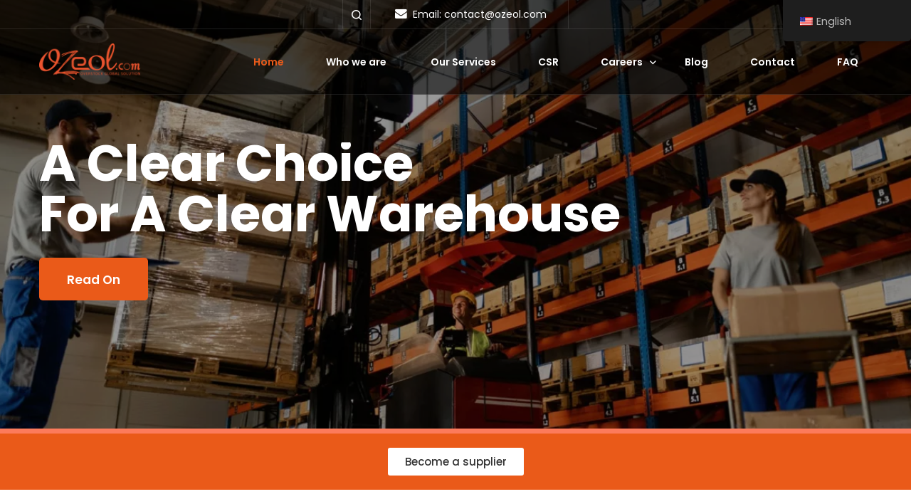

--- FILE ---
content_type: text/html; charset=UTF-8
request_url: https://www.ozeol.com/
body_size: 17855
content:
<!DOCTYPE html>
<html lang="en-US" class="no-js no-svg">
<head>
	<meta charset="UTF-8">
					<!-- Fav Icon -->
		<link rel="icon" href="https://www.ozeol.com/wp-content/uploads/2024/11/favicon.png" type="image/x-icon">
				    <meta name='robots' content='index, follow, max-image-preview:large, max-snippet:-1, max-video-preview:-1' />

<!-- Google Tag Manager for WordPress by gtm4wp.com -->
<script data-cfasync="false" data-pagespeed-no-defer>
	var gtm4wp_datalayer_name = "dataLayer";
	var dataLayer = dataLayer || [];
</script>
<!-- End Google Tag Manager for WordPress by gtm4wp.com --><link rel="preload" href="https://www.ozeol.com/wp-content/uploads/2024/11/slider-ozeol-optimized-1536x640.webp" as="image" type="image/webp"><link rel="preload" href="https://www.ozeol.com/wp-content/uploads/elementor/thumbs/pic-logo-transformed-png-qxklhfj4rzou9kyc0qad5uewm8az1dg7tvtfkyhmnw.webp" as="image" type="image/webp">
	<!-- This site is optimized with the Yoast SEO plugin v26.8 - https://yoast.com/product/yoast-seo-wordpress/ -->
	<title>Ozeol - Ozeol</title>
	<link rel="canonical" href="https://www.ozeol.com/" />
	<meta property="og:locale" content="en_US" />
	<meta property="og:type" content="website" />
	<meta property="og:title" content="Ozeol - Ozeol" />
	<meta property="og:description" content="A Clear Choice For A Clear Warehouse Read On Become a supplier About us Since 2010, Ozeol has been a trusted partner in global B2B stock solutions, helping businesses reduce waste and embrace sustainable practices by giving surplus inventory a second life. With over 700 team members across 8 international offices, we purchase all types [&hellip;]" />
	<meta property="og:url" content="https://www.ozeol.com/" />
	<meta property="og:site_name" content="Ozeol" />
	<meta property="article:modified_time" content="2025-11-20T16:02:40+00:00" />
	<meta property="og:image" content="https://www.ozeol.com/wp-content/uploads/elementor/thumbs/pic-logo-transformed-png-qxklhfj4rzou9kyc0qad5uewm8az1dg7tvtfkyhmnw.webp" />
	<meta name="twitter:card" content="summary_large_image" />
	<script type="application/ld+json" class="yoast-schema-graph">{"@context":"https://schema.org","@graph":[{"@type":"WebPage","@id":"https://www.ozeol.com/","url":"https://www.ozeol.com/","name":"Ozeol - Ozeol","isPartOf":{"@id":"https://www.ozeol.com/#website"},"about":{"@id":"https://www.ozeol.com/#organization"},"primaryImageOfPage":{"@id":"https://www.ozeol.com/#primaryimage"},"image":{"@id":"https://www.ozeol.com/#primaryimage"},"thumbnailUrl":"https://www.ozeol.com/wp-content/uploads/elementor/thumbs/pic-logo-transformed-png-qxklhfj4rzou9kyc0qad5uewm8az1dg7tvtfkyhmnw.webp","datePublished":"2022-08-25T02:07:17+00:00","dateModified":"2025-11-20T16:02:40+00:00","breadcrumb":{"@id":"https://www.ozeol.com/#breadcrumb"},"inLanguage":"en-US","potentialAction":[{"@type":"ReadAction","target":["https://www.ozeol.com/"]}]},{"@type":"ImageObject","inLanguage":"en-US","@id":"https://www.ozeol.com/#primaryimage","url":"https://www.ozeol.com/wp-content/uploads/elementor/thumbs/pic-logo-transformed-png-qxklhfj4rzou9kyc0qad5uewm8az1dg7tvtfkyhmnw.webp","contentUrl":"https://www.ozeol.com/wp-content/uploads/elementor/thumbs/pic-logo-transformed-png-qxklhfj4rzou9kyc0qad5uewm8az1dg7tvtfkyhmnw.webp"},{"@type":"BreadcrumbList","@id":"https://www.ozeol.com/#breadcrumb","itemListElement":[{"@type":"ListItem","position":1,"name":"Home"}]},{"@type":"WebSite","@id":"https://www.ozeol.com/#website","url":"https://www.ozeol.com/","name":"Ozeol","description":"","publisher":{"@id":"https://www.ozeol.com/#organization"},"potentialAction":[{"@type":"SearchAction","target":{"@type":"EntryPoint","urlTemplate":"https://www.ozeol.com/?s={search_term_string}"},"query-input":{"@type":"PropertyValueSpecification","valueRequired":true,"valueName":"search_term_string"}}],"inLanguage":"en-US"},{"@type":"Organization","@id":"https://www.ozeol.com/#organization","name":"Ozeol","url":"https://www.ozeol.com/","logo":{"@type":"ImageObject","inLanguage":"en-US","@id":"https://www.ozeol.com/#/schema/logo/image/","url":"https://www.ozeol.com/wp-content/uploads/2024/10/logo-Ozeol-300x108-1-1.png","contentUrl":"https://www.ozeol.com/wp-content/uploads/2024/10/logo-Ozeol-300x108-1-1.png","width":300,"height":108,"caption":"Ozeol"},"image":{"@id":"https://www.ozeol.com/#/schema/logo/image/"}}]}</script>
	<!-- / Yoast SEO plugin. -->


<link rel='dns-prefetch' href='//www.googletagmanager.com' />
<link rel='dns-prefetch' href='//fonts.googleapis.com' />
<link rel="alternate" type="application/rss+xml" title="Ozeol &raquo; Feed" href="https://www.ozeol.com/feed/" />
<link rel="alternate" type="application/rss+xml" title="Ozeol &raquo; Comments Feed" href="https://www.ozeol.com/comments/feed/" />
<link rel="alternate" title="oEmbed (JSON)" type="application/json+oembed" href="https://www.ozeol.com/wp-json/oembed/1.0/embed?url=https%3A%2F%2Fwww.ozeol.com%2F" />
<link rel="alternate" title="oEmbed (XML)" type="text/xml+oembed" href="https://www.ozeol.com/wp-json/oembed/1.0/embed?url=https%3A%2F%2Fwww.ozeol.com%2F&#038;format=xml" />
<style id='wp-img-auto-sizes-contain-inline-css' type='text/css'>
img:is([sizes=auto i],[sizes^="auto," i]){contain-intrinsic-size:3000px 1500px}
/*# sourceURL=wp-img-auto-sizes-contain-inline-css */
</style>
<style id='classic-theme-styles-inline-css' type='text/css'>
/*! This file is auto-generated */
.wp-block-button__link{color:#fff;background-color:#32373c;border-radius:9999px;box-shadow:none;text-decoration:none;padding:calc(.667em + 2px) calc(1.333em + 2px);font-size:1.125em}.wp-block-file__button{background:#32373c;color:#fff;text-decoration:none}
/*# sourceURL=/wp-includes/css/classic-themes.min.css */
</style>
<style id='wp-job-openings-blocks-style-inline-css' type='text/css'>
.wp-block-create-block-wjo-block{background-color:#21759b;border:1px dotted red;color:#fff;padding:2px}.awsm-b-row{display:-webkit-box;display:-ms-flexbox;display:-webkit-flex;display:flex;display:flexbox;-webkit-flex-flow:row wrap;margin:0 -15px;-webkit-box-orient:horizontal;-webkit-box-direction:normal;-ms-flex-flow:row wrap;flex-flow:row wrap}.awsm-b-row,.awsm-b-row *,.awsm-b-row :after,.awsm-b-row :before{-webkit-box-sizing:border-box;box-sizing:border-box}.awsm-b-grid-item{display:-webkit-box;display:-ms-flexbox;display:-webkit-flex;display:flex;float:left;padding:0 15px!important;width:33.333%;-webkit-box-orient:vertical;-webkit-box-direction:normal;-ms-flex-direction:column;flex-direction:column;-webkit-flex-direction:column}.awsm-b-grid-col-4 .awsm-b-grid-item{width:25%}.awsm-b-grid-col-2 .awsm-b-grid-item{width:50%}.awsm-b-grid-col .awsm-b-grid-item{width:100%}.awsm-b-job-hide{display:none!important}.awsm-job-show{display:block!important}.awsm-b-job-item{background:#fff;font-size:14px;padding:20px}a.awsm-b-job-item{text-decoration:none!important}.awsm-b-grid-item .awsm-b-job-item{border:1px solid #dddfe3;border-radius:2px;-webkit-box-shadow:0 1px 4px 0 rgba(0,0,0,.05);box-shadow:0 1px 4px 0 rgba(0,0,0,.05);display:-webkit-box;display:-ms-flexbox;display:-webkit-flex;display:flex;margin-bottom:30px;-webkit-box-orient:vertical;-webkit-box-direction:normal;-ms-flex-direction:column;flex-direction:column;-webkit-flex-direction:column;-webkit-box-flex:1;-ms-flex-positive:1;flex-grow:1;-webkit-flex-grow:1;-webkit-transition:all .3s ease;transition:all .3s ease}.awsm-b-grid-item .awsm-b-job-item:focus,.awsm-b-grid-item .awsm-b-job-item:hover{-webkit-box-shadow:0 3px 15px -5px rgba(0,0,0,.2);box-shadow:0 3px 15px -5px rgba(0,0,0,.2)}.awsm-b-grid-item .awsm-job-featured-image{margin-bottom:14px}.awsm-b-job-item h2.awsm-b-job-post-title{font-size:18px;margin:0 0 15px;text-align:left}.awsm-b-job-item h2.awsm-b-job-post-title a{font-size:18px}.awsm-b-grid-item .awsm-job-info{margin-bottom:10px;min-height:83px}.awsm-b-grid-item .awsm-job-info p{margin:0 0 8px}.awsm-b-job-wrap:after{clear:both;content:"";display:table}.awsm-b-filter-wrap,.awsm-b-filter-wrap *{-webkit-box-sizing:border-box;box-sizing:border-box}.awsm-b-filter-wrap{margin:0 -10px 20px}.awsm-b-filter-wrap form{display:-webkit-box;display:-webkit-flex;display:-ms-flexbox;display:flex;-webkit-flex-wrap:wrap;-ms-flex-wrap:wrap;flex-wrap:wrap}.awsm-b-filter-wrap .awsm-b-filter-items{display:none}.awsm-b-filter-wrap.awsm-b-full-width-search-filter-wrap .awsm-b-filter-item-search,.awsm-b-filter-wrap.awsm-b-full-width-search-filter-wrap .awsm-b-filter-items,.awsm-b-filter-wrap.awsm-b-no-search-filter-wrap .awsm-b-filter-items{width:100%}.awsm-b-filter-toggle{border:1px solid #ccc;border-radius:4px;display:-webkit-box;display:-webkit-flex;display:-ms-flexbox;display:flex;-webkit-flex-flow:wrap;-ms-flex-flow:wrap;flex-flow:wrap;margin:0 10px 10px;outline:none!important;padding:12px;width:46px}.awsm-b-filter-toggle.awsm-on{background:#ccc}.awsm-b-filter-toggle svg{height:20px;width:20px}.awsm-b-filter-wrap.awsm-b-no-search-filter-wrap .awsm-b-filter-toggle{width:100%;-webkit-box-align:center;-webkit-align-items:center;-ms-flex-align:center;align-items:center;-webkit-box-pack:justify;-webkit-justify-content:space-between;-ms-flex-pack:justify;justify-content:space-between;text-decoration:none}.awsm-b-filter-wrap.awsm-b-no-search-filter-wrap .awsm-b-filter-toggle svg{height:22px;width:22px}@media(min-width:768px){.awsm-b-filter-wrap .awsm-b-filter-items{display:-webkit-box!important;display:-webkit-flex!important;display:-ms-flexbox!important;display:flex!important;-webkit-flex-wrap:wrap;-ms-flex-wrap:wrap;flex-wrap:wrap;width:calc(100% - 250px)}.awsm-b-filter-toggle{display:none}.awsm-b-filter-item-search{width:250px}}.awsm-b-filter-wrap .awsm-b-filter-item{padding:0 10px 10px}.awsm-b-filter-item-search{padding:0 10px 10px;position:relative}@media(max-width:768px){.awsm-b-filter-wrap .awsm-b-filter-items{width:100%}.awsm-b-filter-item-search{width:calc(100% - 66px)}.awsm-b-filter-wrap .awsm-b-filter-item .awsm-selectric-wrapper{min-width:100%}}.awsm-b-filter-wrap .awsm-b-filter-item .awsm-b-job-form-control{min-height:48px;padding-right:58px}.awsm-b-filter-item-search .awsm-b-job-form-control{min-height:48px;padding-right:48px}.awsm-b-filter-item-search-in{position:relative}.awsm-b-filter-item-search .awsm-b-job-search-icon-wrapper{color:#ccc;cursor:pointer;font-size:16px;height:100%;line-height:48px;position:absolute;right:0;text-align:center;top:0;width:48px}.awsm-b-jobs-none-container{padding:25px}.awsm-b-jobs-none-container p{margin:0;padding:5px}.awsm-b-row .awsm-b-jobs-pagination{padding:0 15px;width:100%}.awsm-b-jobs-pagination{float:left;width:100%}.awsm-b-load-more-main a.awsm-b-load-more,.awsm-load-more-classic a.page-numbers{background:#fff;border:1px solid #dddfe3;-webkit-box-shadow:0 1px 4px 0 rgba(0,0,0,.05);box-shadow:0 1px 4px 0 rgba(0,0,0,.05);display:block;margin:0!important;outline:none!important;padding:20px;text-align:center;text-decoration:none!important;-webkit-transition:all .3s ease;transition:all .3s ease}.awsm-load-more-classic a.page-numbers,.awsm-load-more-classic span.page-numbers{font-size:90%;padding:5px 10px}.awsm-load-more-classic{text-align:center}.awsm-b-load-more-main a.awsm-load-more:focus,.awsm-b-load-more-main a.awsm-load-more:hover,.awsm-load-more-classic a.page-numbers:focus,.awsm-load-more-classic a.page-numbers:hover{-webkit-box-shadow:0 3px 15px -5px rgba(0,0,0,.2);box-shadow:0 3px 15px -5px rgba(0,0,0,.2)}.awsm-b-jobs-pagination.awsm-load-more-classic ul{list-style:none;margin:0;padding:0}.awsm-b-jobs-pagination.awsm-load-more-classic ul li{display:inline-block}.awsm-b-lists{border:1px solid #ededed}.awsm-b-list-item{width:100%}.awsm-b-list-item h2.awsm-job-b-post-title{margin-bottom:0}.awsm-b-list-item .awsm-job-featured-image{float:left;margin-right:10px}.awsm-b-list-item .awsm-job-featured-image img{height:50px;width:50px}.awsm-b-list-item .awsm-b-job-item{border-bottom:1px solid rgba(0,0,0,.13)}.awsm-b-list-item .awsm-b-job-item:after{clear:both;content:"";display:table}.awsm-b-list-left-col{float:left;width:50%}.awsm-b-list-right-col{float:left;text-align:right;width:50%}.awsm-b-list-item .awsm-job-specification-wrapper{display:inline-block;vertical-align:middle}.awsm-b-list-item .awsm-job-specification-item{display:inline-block;margin:0 15px 0 0;vertical-align:middle}a.awsm-b-job-item .awsm-job-specification-item{color:#4c4c4c}.awsm-b-list-item .awsm-job-more-container{display:inline-block;vertical-align:middle}.awsm-job-more-container .awsm-job-more span:before{content:"→"}.awsm-b-lists .awsm-b-jobs-pagination{margin-top:30px}.awsm-job-specification-item>[class^=awsm-job-icon-]{margin-right:6px}.awsm-job-specification-term:after{content:", "}.awsm-job-specification-term:last-child:after{content:""}.awsm-job-single-wrap,.awsm-job-single-wrap *,.awsm-job-single-wrap :after,.awsm-job-single-wrap :before{-webkit-box-sizing:border-box;box-sizing:border-box}.awsm-job-single-wrap{margin-bottom:1.3em}.awsm-job-single-wrap:after{clear:both;content:"";display:table}.awsm-job-content{padding-bottom:32px}.awsm-job-single-wrap.awsm-col-2 .awsm-job-content{float:left;padding-right:15px;width:55%}.awsm-job-single-wrap.awsm-col-2 .awsm-job-form{float:left;padding-left:15px;width:45%}.awsm-job-head,.awsm_job_spec_above_content{margin-bottom:20px}.awsm-job-head h1{margin:0 0 20px}.awsm-job-list-info span{margin-right:10px}.awsm-job-single-wrap .awsm-job-expiration-label{font-weight:700}.awsm-job-form-inner{background:#fff;border:1px solid #dddfe3;padding:35px}.awsm-job-form-inner h2{margin:0 0 30px}.awsm-job-form-group{margin-bottom:20px}.awsm-job-form-group input[type=checkbox],.awsm-job-form-group input[type=radio]{margin-right:5px}.awsm-job-form-group label{display:block;margin-bottom:10px}.awsm-job-form-options-container label,.awsm-job-inline-group label{display:inline;font-weight:400}.awsm-b-job-form-control{display:block;width:100%}.awsm-job-form-options-container span{display:inline-block;margin-bottom:10px;margin-left:10px}.awsm-job-submit{background:#0195ff;border:1px solid #0195ff;color:#fff;padding:10px 30px}.awsm-job-submit:focus,.awsm-job-submit:hover{background:rgba(0,0,0,0);color:#0195ff}.awsm-job-form-error{color:#db4c4c;font-weight:500}.awsm-b-job-form-control.awsm-job-form-error,.awsm-b-job-form-control.awsm-job-form-error:focus{border:1px solid #db4c4c}.awsm-error-message,.awsm-success-message{padding:12px 25px}.awsm-error-message p:empty,.awsm-success-message p:empty{display:none}.awsm-error-message p,.awsm-success-message p{margin:0!important;padding:0!important}.awsm-success-message{border:1px solid #1ea508}.awsm-error-message{border:1px solid #db4c4c}ul.awsm-error-message li{line-height:1.8em;margin-left:1.2em}.awsm-expired-message{padding:25px}.awsm-expired-message p{margin:1em 0}.awsm-job-container{margin:0 auto;max-width:1170px;padding:50px 0;width:100%}.awsm-jobs-loading{position:relative}.awsm-b-job-listings:after{content:"";height:100%;left:0;opacity:0;position:absolute;top:0;-webkit-transition:all .3s ease;transition:all .3s ease;visibility:hidden;width:100%}.awsm-b-job-listings.awsm-jobs-loading:after{opacity:1;visibility:visible}.awsm-b-sr-only{height:1px;margin:-1px;overflow:hidden;padding:0;position:absolute;width:1px;clip:rect(0,0,0,0);border:0}@media(max-width:1024px){.awsm-b-grid-col-4 .awsm-b-grid-item{width:33.333%}}@media(max-width:992px){.awsm-job-single-wrap.awsm-col-2 .awsm-job-content{padding-right:0;width:100%}.awsm-job-single-wrap.awsm-col-2 .awsm-job-form{padding-left:0;width:100%}}@media(max-width:768px){.awsm-b-grid-col-3 .awsm-b-grid-item,.awsm-b-grid-col-4 .awsm-b-grid-item,.awsm-b-grid-item{width:50%}.awsm-b-list-left-col{padding-bottom:10px;width:100%}.awsm-b-list-right-col{text-align:left;width:100%}}@media(max-width:648px){.awsm-b-grid-col-2 .awsm-b-grid-item,.awsm-b-grid-col-3 .awsm-b-grid-item,.awsm-b-grid-col-4 .awsm-b-grid-item,.awsm-b-grid-item{width:100%}.awsm-b-list-item .awsm-job-specification-wrapper{display:block;float:none;padding-bottom:5px}.awsm-b-list-item .awsm-job-more-container{display:block;float:none}}.awsm-job-form-plugin-style .awsm-b-job-form-control{border:1px solid #ccc;border-radius:4px;color:#060606;display:block;font:inherit;line-height:1;min-height:46px;padding:8px 15px;-webkit-transition:all .3s ease;transition:all .3s ease;width:100%}.awsm-job-form-plugin-style .awsm-b-job-form-control:focus{border-color:#060606;-webkit-box-shadow:none;box-shadow:none;outline:none}.awsm-job-form-plugin-style .awsm-b-job-form-control.awsm-job-form-error{border-color:#db4c4c}.awsm-job-form-plugin-style textarea.awsm-b-job-form-control{min-height:80px}.awsm-job-form-plugin-style .awsm-application-submit-btn,.awsm-job-form-plugin-style .awsm-jobs-primary-button{background:#060606;border-radius:45px;color:#fff;padding:16px 32px;-webkit-transition:all .3s ease;transition:all .3s ease}.awsm-job-form-plugin-style .awsm-application-submit-btn:focus,.awsm-job-form-plugin-style .awsm-application-submit-btn:hover,.awsm-job-form-plugin-style .awsm-jobs-primary-button:focus,.awsm-job-form-plugin-style .awsm-jobs-primary-button:hover{background:#060606;color:#fff;outline:none}.awsm-job-form-plugin-style .awsm-jobs-primary-button{cursor:pointer}.awsm-job-form-plugin-style .awsm-jobs-primary-button:disabled{opacity:.5;pointer-events:none}.awsm-job-form-plugin-style .awsm-selectric{border-color:#ccc;border-radius:4px;-webkit-box-shadow:none;box-shadow:none}.awsm-job-form-plugin-style .awsm-selectric-open .awsm-selectric{border-color:#060606}.awsm-job-form-plugin-style .awsm-selectric .label{margin-left:15px}.awsm-jobs-is-block-theme .site-branding{padding:0 2.1rem}.awsm-jobs-is-block-theme .site-content{padding:0 2.1rem 3rem}.awsm-jobs-is-block-theme .site-title{margin-bottom:0}.awsm-b-job-wrap,.awsm-b-job-wrap *{-webkit-box-sizing:border-box;box-sizing:border-box}

/*# sourceURL=https://www.ozeol.com/wp-content/plugins/wp-job-openings/blocks/build/style-index.css */
</style>
<style id='global-styles-inline-css' type='text/css'>
:root{--wp--preset--aspect-ratio--square: 1;--wp--preset--aspect-ratio--4-3: 4/3;--wp--preset--aspect-ratio--3-4: 3/4;--wp--preset--aspect-ratio--3-2: 3/2;--wp--preset--aspect-ratio--2-3: 2/3;--wp--preset--aspect-ratio--16-9: 16/9;--wp--preset--aspect-ratio--9-16: 9/16;--wp--preset--color--black: #000000;--wp--preset--color--cyan-bluish-gray: #abb8c3;--wp--preset--color--white: #ffffff;--wp--preset--color--pale-pink: #f78da7;--wp--preset--color--vivid-red: #cf2e2e;--wp--preset--color--luminous-vivid-orange: #ff6900;--wp--preset--color--luminous-vivid-amber: #fcb900;--wp--preset--color--light-green-cyan: #7bdcb5;--wp--preset--color--vivid-green-cyan: #00d084;--wp--preset--color--pale-cyan-blue: #8ed1fc;--wp--preset--color--vivid-cyan-blue: #0693e3;--wp--preset--color--vivid-purple: #9b51e0;--wp--preset--color--strong-yellow: #f7bd00;--wp--preset--color--strong-white: #fff;--wp--preset--color--light-black: #242424;--wp--preset--color--very-light-gray: #797979;--wp--preset--color--very-dark-black: #000000;--wp--preset--gradient--vivid-cyan-blue-to-vivid-purple: linear-gradient(135deg,rgb(6,147,227) 0%,rgb(155,81,224) 100%);--wp--preset--gradient--light-green-cyan-to-vivid-green-cyan: linear-gradient(135deg,rgb(122,220,180) 0%,rgb(0,208,130) 100%);--wp--preset--gradient--luminous-vivid-amber-to-luminous-vivid-orange: linear-gradient(135deg,rgb(252,185,0) 0%,rgb(255,105,0) 100%);--wp--preset--gradient--luminous-vivid-orange-to-vivid-red: linear-gradient(135deg,rgb(255,105,0) 0%,rgb(207,46,46) 100%);--wp--preset--gradient--very-light-gray-to-cyan-bluish-gray: linear-gradient(135deg,rgb(238,238,238) 0%,rgb(169,184,195) 100%);--wp--preset--gradient--cool-to-warm-spectrum: linear-gradient(135deg,rgb(74,234,220) 0%,rgb(151,120,209) 20%,rgb(207,42,186) 40%,rgb(238,44,130) 60%,rgb(251,105,98) 80%,rgb(254,248,76) 100%);--wp--preset--gradient--blush-light-purple: linear-gradient(135deg,rgb(255,206,236) 0%,rgb(152,150,240) 100%);--wp--preset--gradient--blush-bordeaux: linear-gradient(135deg,rgb(254,205,165) 0%,rgb(254,45,45) 50%,rgb(107,0,62) 100%);--wp--preset--gradient--luminous-dusk: linear-gradient(135deg,rgb(255,203,112) 0%,rgb(199,81,192) 50%,rgb(65,88,208) 100%);--wp--preset--gradient--pale-ocean: linear-gradient(135deg,rgb(255,245,203) 0%,rgb(182,227,212) 50%,rgb(51,167,181) 100%);--wp--preset--gradient--electric-grass: linear-gradient(135deg,rgb(202,248,128) 0%,rgb(113,206,126) 100%);--wp--preset--gradient--midnight: linear-gradient(135deg,rgb(2,3,129) 0%,rgb(40,116,252) 100%);--wp--preset--font-size--small: 10px;--wp--preset--font-size--medium: 20px;--wp--preset--font-size--large: 24px;--wp--preset--font-size--x-large: 42px;--wp--preset--font-size--normal: 15px;--wp--preset--font-size--huge: 36px;--wp--preset--spacing--20: 0.44rem;--wp--preset--spacing--30: 0.67rem;--wp--preset--spacing--40: 1rem;--wp--preset--spacing--50: 1.5rem;--wp--preset--spacing--60: 2.25rem;--wp--preset--spacing--70: 3.38rem;--wp--preset--spacing--80: 5.06rem;--wp--preset--shadow--natural: 6px 6px 9px rgba(0, 0, 0, 0.2);--wp--preset--shadow--deep: 12px 12px 50px rgba(0, 0, 0, 0.4);--wp--preset--shadow--sharp: 6px 6px 0px rgba(0, 0, 0, 0.2);--wp--preset--shadow--outlined: 6px 6px 0px -3px rgb(255, 255, 255), 6px 6px rgb(0, 0, 0);--wp--preset--shadow--crisp: 6px 6px 0px rgb(0, 0, 0);}:where(.is-layout-flex){gap: 0.5em;}:where(.is-layout-grid){gap: 0.5em;}body .is-layout-flex{display: flex;}.is-layout-flex{flex-wrap: wrap;align-items: center;}.is-layout-flex > :is(*, div){margin: 0;}body .is-layout-grid{display: grid;}.is-layout-grid > :is(*, div){margin: 0;}:where(.wp-block-columns.is-layout-flex){gap: 2em;}:where(.wp-block-columns.is-layout-grid){gap: 2em;}:where(.wp-block-post-template.is-layout-flex){gap: 1.25em;}:where(.wp-block-post-template.is-layout-grid){gap: 1.25em;}.has-black-color{color: var(--wp--preset--color--black) !important;}.has-cyan-bluish-gray-color{color: var(--wp--preset--color--cyan-bluish-gray) !important;}.has-white-color{color: var(--wp--preset--color--white) !important;}.has-pale-pink-color{color: var(--wp--preset--color--pale-pink) !important;}.has-vivid-red-color{color: var(--wp--preset--color--vivid-red) !important;}.has-luminous-vivid-orange-color{color: var(--wp--preset--color--luminous-vivid-orange) !important;}.has-luminous-vivid-amber-color{color: var(--wp--preset--color--luminous-vivid-amber) !important;}.has-light-green-cyan-color{color: var(--wp--preset--color--light-green-cyan) !important;}.has-vivid-green-cyan-color{color: var(--wp--preset--color--vivid-green-cyan) !important;}.has-pale-cyan-blue-color{color: var(--wp--preset--color--pale-cyan-blue) !important;}.has-vivid-cyan-blue-color{color: var(--wp--preset--color--vivid-cyan-blue) !important;}.has-vivid-purple-color{color: var(--wp--preset--color--vivid-purple) !important;}.has-black-background-color{background-color: var(--wp--preset--color--black) !important;}.has-cyan-bluish-gray-background-color{background-color: var(--wp--preset--color--cyan-bluish-gray) !important;}.has-white-background-color{background-color: var(--wp--preset--color--white) !important;}.has-pale-pink-background-color{background-color: var(--wp--preset--color--pale-pink) !important;}.has-vivid-red-background-color{background-color: var(--wp--preset--color--vivid-red) !important;}.has-luminous-vivid-orange-background-color{background-color: var(--wp--preset--color--luminous-vivid-orange) !important;}.has-luminous-vivid-amber-background-color{background-color: var(--wp--preset--color--luminous-vivid-amber) !important;}.has-light-green-cyan-background-color{background-color: var(--wp--preset--color--light-green-cyan) !important;}.has-vivid-green-cyan-background-color{background-color: var(--wp--preset--color--vivid-green-cyan) !important;}.has-pale-cyan-blue-background-color{background-color: var(--wp--preset--color--pale-cyan-blue) !important;}.has-vivid-cyan-blue-background-color{background-color: var(--wp--preset--color--vivid-cyan-blue) !important;}.has-vivid-purple-background-color{background-color: var(--wp--preset--color--vivid-purple) !important;}.has-black-border-color{border-color: var(--wp--preset--color--black) !important;}.has-cyan-bluish-gray-border-color{border-color: var(--wp--preset--color--cyan-bluish-gray) !important;}.has-white-border-color{border-color: var(--wp--preset--color--white) !important;}.has-pale-pink-border-color{border-color: var(--wp--preset--color--pale-pink) !important;}.has-vivid-red-border-color{border-color: var(--wp--preset--color--vivid-red) !important;}.has-luminous-vivid-orange-border-color{border-color: var(--wp--preset--color--luminous-vivid-orange) !important;}.has-luminous-vivid-amber-border-color{border-color: var(--wp--preset--color--luminous-vivid-amber) !important;}.has-light-green-cyan-border-color{border-color: var(--wp--preset--color--light-green-cyan) !important;}.has-vivid-green-cyan-border-color{border-color: var(--wp--preset--color--vivid-green-cyan) !important;}.has-pale-cyan-blue-border-color{border-color: var(--wp--preset--color--pale-cyan-blue) !important;}.has-vivid-cyan-blue-border-color{border-color: var(--wp--preset--color--vivid-cyan-blue) !important;}.has-vivid-purple-border-color{border-color: var(--wp--preset--color--vivid-purple) !important;}.has-vivid-cyan-blue-to-vivid-purple-gradient-background{background: var(--wp--preset--gradient--vivid-cyan-blue-to-vivid-purple) !important;}.has-light-green-cyan-to-vivid-green-cyan-gradient-background{background: var(--wp--preset--gradient--light-green-cyan-to-vivid-green-cyan) !important;}.has-luminous-vivid-amber-to-luminous-vivid-orange-gradient-background{background: var(--wp--preset--gradient--luminous-vivid-amber-to-luminous-vivid-orange) !important;}.has-luminous-vivid-orange-to-vivid-red-gradient-background{background: var(--wp--preset--gradient--luminous-vivid-orange-to-vivid-red) !important;}.has-very-light-gray-to-cyan-bluish-gray-gradient-background{background: var(--wp--preset--gradient--very-light-gray-to-cyan-bluish-gray) !important;}.has-cool-to-warm-spectrum-gradient-background{background: var(--wp--preset--gradient--cool-to-warm-spectrum) !important;}.has-blush-light-purple-gradient-background{background: var(--wp--preset--gradient--blush-light-purple) !important;}.has-blush-bordeaux-gradient-background{background: var(--wp--preset--gradient--blush-bordeaux) !important;}.has-luminous-dusk-gradient-background{background: var(--wp--preset--gradient--luminous-dusk) !important;}.has-pale-ocean-gradient-background{background: var(--wp--preset--gradient--pale-ocean) !important;}.has-electric-grass-gradient-background{background: var(--wp--preset--gradient--electric-grass) !important;}.has-midnight-gradient-background{background: var(--wp--preset--gradient--midnight) !important;}.has-small-font-size{font-size: var(--wp--preset--font-size--small) !important;}.has-medium-font-size{font-size: var(--wp--preset--font-size--medium) !important;}.has-large-font-size{font-size: var(--wp--preset--font-size--large) !important;}.has-x-large-font-size{font-size: var(--wp--preset--font-size--x-large) !important;}
:where(.wp-block-post-template.is-layout-flex){gap: 1.25em;}:where(.wp-block-post-template.is-layout-grid){gap: 1.25em;}
:where(.wp-block-term-template.is-layout-flex){gap: 1.25em;}:where(.wp-block-term-template.is-layout-grid){gap: 1.25em;}
:where(.wp-block-columns.is-layout-flex){gap: 2em;}:where(.wp-block-columns.is-layout-grid){gap: 2em;}
:root :where(.wp-block-pullquote){font-size: 1.5em;line-height: 1.6;}
/*# sourceURL=global-styles-inline-css */
</style>
<link rel='stylesheet' id='wpo_min-header-0-css' href='https://www.ozeol.com/wp-content/cache/wpo-minify/1768902691/assets/wpo-minify-header-44e63c28.min.css' type='text/css' media='all' />
<script type="text/javascript" id="wpo_min-header-0-js-extra">
/* <![CDATA[ */
var tranzix_data = {"ajaxurl":"https://www.ozeol.com/wp-admin/admin-ajax.php","nonce":"a863e3ff61"};
var tranzix_data = {"ajaxurl":"https://www.ozeol.com/wp-admin/admin-ajax.php","nonce":"a863e3ff61"};
//# sourceURL=wpo_min-header-0-js-extra
/* ]]> */
</script>
<script type="text/javascript" src="https://www.ozeol.com/wp-content/cache/wpo-minify/1768902691/assets/wpo-minify-header-5ea312a7.min.js" id="wpo_min-header-0-js"></script>
<script type="text/javascript" src="https://www.ozeol.com/wp-content/cache/wpo-minify/1768902691/assets/wpo-minify-header-bd790a8d.min.js" id="wpo_min-header-1-js" defer="defer" data-wp-strategy="defer"></script>

<!-- Google tag (gtag.js) snippet added by Site Kit -->
<!-- Google Analytics snippet added by Site Kit -->
<script type="text/javascript" src="https://www.googletagmanager.com/gtag/js?id=G-5N8XY82RHP" id="google_gtagjs-js" async></script>
<script type="text/javascript" id="google_gtagjs-js-after">
/* <![CDATA[ */
window.dataLayer = window.dataLayer || [];function gtag(){dataLayer.push(arguments);}
gtag("set","linker",{"domains":["www.ozeol.com"]});
gtag("js", new Date());
gtag("set", "developer_id.dZTNiMT", true);
gtag("config", "G-5N8XY82RHP");
 window._googlesitekit = window._googlesitekit || {}; window._googlesitekit.throttledEvents = []; window._googlesitekit.gtagEvent = (name, data) => { var key = JSON.stringify( { name, data } ); if ( !! window._googlesitekit.throttledEvents[ key ] ) { return; } window._googlesitekit.throttledEvents[ key ] = true; setTimeout( () => { delete window._googlesitekit.throttledEvents[ key ]; }, 5 ); gtag( "event", name, { ...data, event_source: "site-kit" } ); }; 
//# sourceURL=google_gtagjs-js-after
/* ]]> */
</script>
<link rel="https://api.w.org/" href="https://www.ozeol.com/wp-json/" /><link rel="alternate" title="JSON" type="application/json" href="https://www.ozeol.com/wp-json/wp/v2/pages/1388" /><link rel="EditURI" type="application/rsd+xml" title="RSD" href="https://www.ozeol.com/xmlrpc.php?rsd" />
<meta name="generator" content="WordPress 6.9" />
<link rel='shortlink' href='https://www.ozeol.com/' />
<meta name="generator" content="Site Kit by Google 1.170.0" /><meta name="generator" content="webp-uploads 2.6.1">
<link rel="alternate" hreflang="en-US" href="https://www.ozeol.com/"/>
<link rel="alternate" hreflang="es-ES" href="https://www.ozeol.com/es/"/>
<link rel="alternate" hreflang="zh-CN" href="https://www.ozeol.com/zh/"/>
<link rel="alternate" hreflang="en" href="https://www.ozeol.com/"/>
<link rel="alternate" hreflang="es" href="https://www.ozeol.com/es/"/>
<link rel="alternate" hreflang="zh" href="https://www.ozeol.com/zh/"/>

<!-- Google Tag Manager for WordPress by gtm4wp.com -->
<!-- GTM Container placement set to automatic -->
<script data-cfasync="false" data-pagespeed-no-defer>
	var dataLayer_content = {"pagePostType":"frontpage","pagePostType2":"single-page","pagePostAuthor":"amani.ben-ahmed"};
	dataLayer.push( dataLayer_content );
</script>
<script data-cfasync="false" data-pagespeed-no-defer>
(function(w,d,s,l,i){w[l]=w[l]||[];w[l].push({'gtm.start':
new Date().getTime(),event:'gtm.js'});var f=d.getElementsByTagName(s)[0],
j=d.createElement(s),dl=l!='dataLayer'?'&l='+l:'';j.async=true;j.src=
'//www.googletagmanager.com/gtm.js?id='+i+dl;f.parentNode.insertBefore(j,f);
})(window,document,'script','dataLayer','GTM-KKLXK8T');
</script>
<!-- End Google Tag Manager for WordPress by gtm4wp.com --><link rel="icon" href="https://www.ozeol.com/wp-content/uploads/2024/11/favicon.png" type="image/x-icon"><!-- Meta Pixel Code -->
<script>
!function(f,b,e,v,n,t,s)
{if(f.fbq)return;n=f.fbq=function(){n.callMethod?
n.callMethod.apply(n,arguments):n.queue.push(arguments)};
if(!f._fbq)f._fbq=n;n.push=n;n.loaded=!0;n.version='2.0';
n.queue=[];t=b.createElement(e);t.async=!0;
t.src=v;s=b.getElementsByTagName(e)[0];
s.parentNode.insertBefore(t,s)}(window, document,'script',
'https://connect.facebook.net/en_US/fbevents.js');
fbq('init', '699817695857331');
fbq('track', 'PageView');
</script>
<noscript><img height="1" width="1" style="display:none"
src="https://www.facebook.com/tr?id=699817695857331&ev=PageView&noscript=1"
/></noscript>
<!-- End Meta Pixel Code -->
    <meta name="generator" content="Elementor 3.34.2; features: e_font_icon_svg, additional_custom_breakpoints; settings: css_print_method-external, google_font-disabled, font_display-swap">
			<style>
				.e-con.e-parent:nth-of-type(n+4):not(.e-lazyloaded):not(.e-no-lazyload),
				.e-con.e-parent:nth-of-type(n+4):not(.e-lazyloaded):not(.e-no-lazyload) * {
					background-image: none !important;
				}
				@media screen and (max-height: 1024px) {
					.e-con.e-parent:nth-of-type(n+3):not(.e-lazyloaded):not(.e-no-lazyload),
					.e-con.e-parent:nth-of-type(n+3):not(.e-lazyloaded):not(.e-no-lazyload) * {
						background-image: none !important;
					}
				}
				@media screen and (max-height: 640px) {
					.e-con.e-parent:nth-of-type(n+2):not(.e-lazyloaded):not(.e-no-lazyload),
					.e-con.e-parent:nth-of-type(n+2):not(.e-lazyloaded):not(.e-no-lazyload) * {
						background-image: none !important;
					}
				}
			</style>
			<meta name="generator" content="embed-optimizer 1.0.0-beta3">
<link rel="icon" href="https://www.ozeol.com/wp-content/uploads/2024/11/cropped-favicon-32x32.webp" sizes="32x32" />
<link rel="icon" href="https://www.ozeol.com/wp-content/uploads/2024/11/cropped-favicon-192x192.webp" sizes="192x192" />
<link rel="apple-touch-icon" href="https://www.ozeol.com/wp-content/uploads/2024/11/cropped-favicon-180x180.webp" />
<meta name="msapplication-TileImage" content="https://www.ozeol.com/wp-content/uploads/2024/11/cropped-favicon-270x270.webp" />
		<style type="text/css" id="wp-custom-css">
			.owl-prev, .owl-next{
	display:none !important;
}
.slider-seven .slide-item {
    padding-top: 200px !important;
}
.page-title {
    padding: 60px 0px 60px 0px !important;
}
.our-values h4{
	font-weight: 400;
    font-size: 20px;
}
.what-we-do .image_block_nine{
	margin-top: -157px;
}
.our-vision{
	padding-top: 60px;
	background: #ea5a19;
}
.our-vision p{
color: #fff;
}
.our-vision .content_block_23 .content-box .shape .shape-1{
	visibility: hidden;
}
.our-faq .faq-page-section.faq-page-3 .accordion-box .block .acc-btn.active {
    background: #ea5a19;
}
.our-offices .elementor-widget-image-box{
	height: 100%;
	box-shadow: 2px 0px 20px 2px #0000002e;
}
.service .service-block{
	margin-bottom: 35px;
}
li.active a{
	color: #ea5a19 !important;
}
.theme-btn-eight {
	    background: #ea5a19 !important;
}
.service-block-eight .inner-box .icon-box {
    background: #ea5a19;
}
.feature-block-three .inner-box .icon-box {
    color: #ea5a19;
}
.feature-block .feature-block-three.fadeInUp:hover,
.feature-block .feature-block-three.fadeInUp .inner-box:hover, {
	background: #ea5a19 !important;
}
/* .feature-block-three{
		background: #ea5a19 !important;
} */
.features-section .sec-pad{
	padding: 20px 0px;
}
.about-three.about-page-1{
	padding-top:15px;
	padding-bottom: 15px;
}
.service-nine.p_relative.sec-pad.service {
	padding-top: 15px;
    padding-bottom: 15px;
}
.footer-widget-section .about-widget p {
    margin-bottom: 0;
}
.footer-widget .widget-title {
    margin-bottom: 0px;
}
.footer-widget {
    padding-bottom: 0px;
}
.navigation li:last-child a{
  text-transform: uppercase;
}
.feature-block-three .inner-box:before{
	background: #ea5a19;
}
.what-we-buy h4 a,
.benefits-working-service a{
	pointer-events: none;
}
.benefits-working-service h2{
	padding-top: 20px;
}
.benefits-working-service .service-nine{
	padding-bottom:45px;
}
.footer-widget-section .links-widget .widget-title{
	    text-align: center;
    width: 254px;
}
.footer-widget-section .clearfix .col-xl-4:first-of-type {
	    flex: 0 0 100% !important;
    max-width: 100% !important;
}

.menu-footer ul {
  list-style-type: none;
  margin: 0;
  padding: 0;
  overflow: hidden;
}

.menu-footer li {
  float: left;
}

.menu-footer li a {
  display: block;
  color: #282634;
  text-align: center;
  padding: 0 16px;
  text-decoration: underline;
}
.ourmission-section{
	padding-bottom: 0px !important
}
.footer-widget-section p,
.footer-widget-section a{
	font-size: 13px;
}
/* .footer-widget-section .about-widget p,.footer-widget-section .about-widget a,
.navigation a{
	font-family: "Poppins" !important;
}
a, li, h4, p, span, button{
		font-family: "Poppins" !important
} */
.what-we-buy h2{
	padding-bottom: 15px;
}
.what-we-buy .service-nine {
    background: #ffffff;
}
.slider-text-anim{
	white-space: nowrap;

}
.loader-wrap .preloader-close{
	display: none;
}
.header-style-nine .main-menu .navigation > li > a,
.header-style-eight .main-menu .navigation > li > a{
	font-size: 14px;
}
.search-popup{
	height: 30%;
}
.search-popup .upper-box {
    padding: 50px 70px;
}
.search-popup .search-form{
	padding:0;
}
/* .search-popup .search-form fieldset input[type="search"]{
	font-size: 14px;
	font-family: Poppins;
	height: 50px;
} */
.search-popup .search-form fieldset button[type="submit"]{
	font-size: 14px;
	top: 15px;
}
.header-style-nine {
	background: #00000094;
}
.header-top-two .top-right ul li i,
.header-top-two .top-right ul li p{
	font-size: 14px !important;
}
.awsm-job-form-field{
border: 1px solid #ddd7d7;
}
.loader-wrap {
    display: none !important;
}
p{
	color: #333333;
}
#awsm-application-submit-btn{
	color: #fff;
    padding: 10px 25px;
    background: #ea5a19;
	border-radius: 5px;
}
.column .nice-select.open .list{
	overflow-y: scroll;
	max-height:300px;
}
.column .nice-select.open .list li:before{
	display:none;
}
#trp-floater-ls.trp-top-right{
	right:0 !important;
}
.trp-language-switcher-container.trp-floater-ls-names.trp-top-right.trp-color-dark {
    min-width: 180px !important;
}
.video-section .e-con-inner{
	margin: 0;
max-width: 100%;
}
input[type='text'], input[type='tel'], input[type='email'],textarea {
    position: relative;
    display: block;
    width: 100%;
    height: 50px;
    background: #f7f7f7;
    border: 1px solid #f7f7f7;
    font-size: 16px;
    border-radius: 5px;
    /*font-family: 'Poppins', sans-serif;*/
    color: #808080;
    border-radius: 5px;
    padding: 10px 20px;
}
#contact-form .theme-btn{
	color:#fff !important;
}
.faq-page-section.faq-page-3 .accordion-box .block .acc-btn.active {
    background: #ea5a19;
}
#wpcf7-f4128-p4123-o1{
	padding-bottom: 15px;
  padding-top: 15px;
}
#wpcf7-f4128-p4123-o1 form .send-button p{
	width: 100%;
	text-align: center;
}
/*.banner-carousel {
    min-height: 600px; 
}*/
/*div.owl-stage > div.owl-item > div.slide-item::after {
    content: "";
    display: block;
    width: 100%; 
    height: 100%; 
}*/
@font-face {
    font-family: 'League Spartan';
    src: url('path-to-fonts/league-spartan.woff2') format('woff2'),
         url('path-to-fonts/league-spartan.woff') format('woff');
    font-display: swap; /* Ensures text is displayed with a fallback font until the custom font is loaded */
}
/********acceil slider*******/
/* Default styles for the image layer */
.acceuil-slider .image-layer {
    background-image: url('https://www.ozeol.com/wp-content/uploads/2024/11/slider-ozeol-optimized-1536x640.webp');
    background-size: cover;
    background-position: center;
    background-repeat: no-repeat;
    width: 100%;
    height: 100%;
    /*aspect-ratio: 16/9;*/
}

/* Mobile adjustments with new image */
@media only screen and (max-width: 767px) {
   .acceuil-slider .image-layer {
        background-image: url('https://www.ozeol.com/wp-content/uploads/2024/11/slider-ozeol-optimized-440x305.webp');
        aspect-ratio: 768/320; /* Matches the new mobile image dimensions (~12:5) */
        background-position: center;
    }
   
}
.grecaptcha-badge{
	visibility: hidden;
}
/* Apply Poppins to all text on the site */
body, button, input, select, textarea,p,a,span {
    font-family: 'Poppins', sans-serif !important;
}

/* Optional: Apply to headings separately (h1-h6) */
h1, h2, h3, h4, h5, h6 {
    font-family: 'Poppins', sans-serif !important;
}

/*.acceuil-slider .image-layer {
 transition: none !important;
	animation: none !important;
}*/
.awsm_job_openings-template-default .awsm-job-single-wrap li{
	list-style: disc;
}
.mobile-menu .contact-info{
	display: none;
}
.wpcf7-form-control-wrap ul.list{
	max-height: 200px;
    overflow-y: auto;
}

@media only screen and (max-width: 399px){

  .banner-carousel .content-box h2{
    font-size: 26px;
    line-height: 50px;
  }

}
.footer-supplier{
    padding: 0 !important;
}

.text-gray-400 {
    --tw-text-opacity: 1;
    color: #9ca3af;
}
.text-gray-500 {
    --tw-text-opacity: 1;
    color: #6b7280;
}
.form-control, input[type='text'], input[type='tel'], input[type='email'] {
	font-size: 13px;
}
form p label{
	font-size: 14px;
}
.page-id-7066 .trp-language-switcher-container{
	display: none !important;
}
.elementor-testimonial-content, .elementor-counter-title, .elementor-testimonial-name, .elementor-testimonial-job{
	font-family: 'Poppins', sans-serif !important;
}

		</style>
			<meta name="viewport" content="width=device-width, initial-scale=1.0">
	  <meta name="description" content="Ozeol is a global leader in B2B surplus inventory solutions, helping businesses reduce waste and cut costs since 2010. Sustainable, efficient, and transparent">
<!-- Google tag (gtag.js) -->
<script async src="https://www.googletagmanager.com/gtag/js?id=G-8NKVD6PKR6"></script>
<script>   window.dataLayer = window.dataLayer || []; function gtag() { dataLayer.push(arguments); } gtag('js', new Date()); gtag('config', 'G-8NKVD6PKR6'); </script>
	<link rel="stylesheet" href="https://fonts.googleapis.com/css2?family=Poppins:wght@300;400;500;600;700&display=swap">
</head>
	
<body class="home wp-singular page-template page-template-tpl-default-elementor page-template-tpl-default-elementor-php page page-id-1388 wp-custom-logo wp-theme-tranzix translatepress-en_US menu-layer elementor-default elementor-kit-8 elementor-page elementor-page-1388"> 

	
<main class="boxed_wrapper ltr ">	
	

        <!-- main header -->
        <header class="main-header header-style-nine">
            <!-- header-top-one -->
            <div class="header-top-two p_relative d_block">
                <div class="auto-container">
                    <div class="top-inner clearfix p_relative">
					
												
                        <div class="top-right pull-right">
                            <ul class="info clearfix">
									
                                <li class="search-box-outer search-toggler p_relative d_iblock float_left mr_30 lh_40">
                                    <i class="icon-1"></i>
                                </li>
									
									
									
                                <li class="p_relative d_iblock float_left lh_40 pl_25 fs_16 font_family_oxygen">
                                    <i class="icon-3"></i>
                                    <p class="font_family_oxygen">Email: <a href="mailto:#">contact@ozeol.com</a></p>
                                </li>
									
                            </ul>
                        </div>
                    </div>
                </div>
            </div>
            <!-- header-lower -->
            <div class="header-lower">
                <div class="auto-container">
                    <div class="outer-box">
                        <div class="logo-box">
                            <figure class="logo">
							<a href="https://www.ozeol.com/" title="Ozeol"><img src="https://www.ozeol.com/wp-content/uploads/2024/11/logo-Ozeol-png.webp" alt="logo" style="" /></a>							</figure>
                        </div>
                        <div class="menu-area clearfix">
                            <!--Mobile Navigation Toggler-->
                            <div class="mobile-nav-toggler">
                                <i class="icon-bar"></i>
                                <i class="icon-bar"></i>
                                <i class="icon-bar"></i>
                            </div>
                            <nav class="main-menu navbar-expand-md navbar-light">
                                <div class="collapse navbar-collapse show clearfix" id="navbarSupportedContent">
                                    <ul class="navigation clearfix home-menu">
                                        <li id="menu-item-1384" class="menu-item menu-item-type-post_type menu-item-object-page menu-item-home current-menu-item page_item page-item-1388 current_page_item menu-item-1384 active"><a title="Home" href="https://www.ozeol.com/" class="hvr-underline-from-left1" data-scroll data-options="easing: easeOutQuart">Home</a></li>
<li id="menu-item-1724" class="menu-item menu-item-type-post_type menu-item-object-page menu-item-1724"><a title="Who we are " href="https://www.ozeol.com/who-we-are/" class="hvr-underline-from-left1" data-scroll data-options="easing: easeOutQuart">Who we are </a></li>
<li id="menu-item-1576" class="menu-item menu-item-type-post_type menu-item-object-page menu-item-1576"><a title="Our Services" href="https://www.ozeol.com/our-services/" class="hvr-underline-from-left1" data-scroll data-options="easing: easeOutQuart">Our Services</a></li>
<li id="menu-item-2914" class="menu-item menu-item-type-post_type menu-item-object-page menu-item-2914"><a title="CSR" href="https://www.ozeol.com/csr/" class="hvr-underline-from-left1" data-scroll data-options="easing: easeOutQuart">CSR</a></li>
<li id="menu-item-2190" class="menu-item menu-item-type-custom menu-item-object-custom menu-item-has-children menu-item-2190 dropdown"><a title="Careers" href="#" data-toggle="dropdown1" class="hvr-underline-from-left1" aria-expanded="false" data-scroll data-options="easing: easeOutQuart">Careers</a>
<ul role="menu" class="submenu">
	<li id="menu-item-1601" class="menu-item menu-item-type-post_type menu-item-object-page menu-item-1601"><a title="Oz-Jobs" href="https://www.ozeol.com/oz-jobs/">Oz-Jobs</a></li>
</ul>
</li>
<li id="menu-item-2210" class="menu-item menu-item-type-post_type menu-item-object-page menu-item-2210"><a title="Blog" href="https://www.ozeol.com/blog-2/" class="hvr-underline-from-left1" data-scroll data-options="easing: easeOutQuart">Blog</a></li>
<li id="menu-item-331" class="menu-item menu-item-type-post_type menu-item-object-page menu-item-331"><a title="Contact" href="https://www.ozeol.com/contact-us/" class="hvr-underline-from-left1" data-scroll data-options="easing: easeOutQuart">Contact</a></li>
<li id="menu-item-2156" class="menu-item menu-item-type-post_type menu-item-object-page menu-item-2156"><a title="Faq" href="https://www.ozeol.com/frequently-asked-questions/" class="hvr-underline-from-left1" data-scroll data-options="easing: easeOutQuart">Faq</a></li>
   
                                    </ul>
                                </div>
                            </nav>
                        </div>
						
                        						
                    </div>
                </div>
            </div>

            <!--sticky Header-->
            <div class="sticky-header">
                <div class="auto-container">
                    <div class="outer-box">
                        <div class="logo-box">
                            <figure class="logo">
							<a href="https://www.ozeol.com/" title="Ozeol"><img src="https://www.ozeol.com/wp-content/uploads/2024/11/logo-Ozeol-png.webp" alt="logo" style="" /></a>							</figure>
                        </div>
                        <div class="menu-area clearfix">
                            <nav class="main-menu clearfix">
                                <!--Keep This Empty / Menu will come through Javascript-->
                            </nav>
                        </div>
                                            </div>
                </div>
            </div>
        </header>
        <!-- main-header end -->

        <!-- Mobile Menu  -->
        <div class="mobile-menu">
            <div class="menu-backdrop"></div>
            <div class="close-btn"><i class="fas fa-times"></i></div>
            
            <nav class="menu-box">
                <div class="nav-logo">
				
				<a href="https://www.ozeol.com/" title="Ozeol"><img src="https://www.ozeol.com/wp-content/uploads/2024/11/logo-Ozeol-png.webp" alt="logo" style="" /></a>				
				</div>
                <div class="menu-outer"><!--Here Menu Will Come Automatically Via Javascript / Same Menu as in Header--></div>
                <div class="contact-info">
                    					<h4>Our Address</h4>
					                    <ul>
                        						<li>House 35 R/A,Street</li>
																								<li><a href="mailto:#">contact@ozeol.com</a></li>
						                    </ul>
                </div>
                <div class="social-links">
                                    </div>
            </nav>
        </div><!-- End Mobile Menu -->	
	
		
	
	
	
	<!-- preloader -->
	<div class="loader-wrap">
		<div class="preloader">
			<div class="preloader-close">x</div>
			<div id="handle-preloader" class="handle-preloader home-4">
				<div class="animation-preloader">
					<div class="spinner"></div>
					<div class="txt-loading">
<span data-text-preloader="o" class="letters-loading">
o
</span>
<span data-text-preloader="z" class="letters-loading">
z
</span>
<span data-text-preloader="e" class="letters-loading">
e
</span>
<span data-text-preloader="o" class="letters-loading">
o
</span>
<span data-text-preloader="l" class="letters-loading">
l
</span>


</div>	
				</div>  
			</div>
		</div>
	</div>
	<!-- preloader end -->







			<div data-elementor-type="wp-page" data-elementor-id="1388" class="elementor elementor-1388" data-elementor-post-type="page">
						<section class="elementor-section elementor-top-section elementor-element elementor-element-5bfdb3f elementor-section-full_width elementor-section-height-default elementor-section-height-default" data-id="5bfdb3f" data-element_type="section">
						<div class="elementor-container elementor-column-gap-no">
					<div class="elementor-column elementor-col-100 elementor-top-column elementor-element elementor-element-0f0b027" data-id="0f0b027" data-element_type="column">
			<div class="elementor-widget-wrap elementor-element-populated">
						<div class="elementor-element elementor-element-5567665 elementor-widget elementor-widget-html" data-id="5567665" data-element_type="widget" data-widget_type="html.default">
				<div class="elementor-widget-container">
					<section class="elementor-section elementor-top-section elementor-element elementor-element-5bfdb3f elementor-section-full_width elementor-section-height-default elementor-section-height-default" data-id="5bfdb3f" data-element_type="section">
    <div class="elementor-container elementor-column-gap-no">
        <div class="elementor-column elementor-col-100 elementor-top-column elementor-element elementor-element-0f0b027" data-id="0f0b027" data-element_type="column">
            <div class="elementor-widget-wrap elementor-element-populated">
                <div class="elementor-element elementor-element-d7bcae5 image-layer elementor-widget elementor-widget-tranzix_slider" data-id="d7bcae5" data-element_type="widget" data-widget_type="tranzix_slider.default">
                    <div class="elementor-widget-container">

                        <script>
                            jQuery(document).ready(function($) {
                                if ($(".banner-carousel").length) {
                                    $(".banner-carousel").owlCarousel({
                                        loop: false,  // Prevents sliding back to first item
                                        margin: 0,
                                        nav: true,  // Keeps navigation buttons
                                        smartSpeed: 1000,
                                        autoplay: false,  // Disables autoplay
                                        items: 1,  // Shows one slide at a time
                                    });
                                }
                                
                                
                                // FIX INVALID MAILTO LINK IN HEADER
                                var correctEmail = "contact@ozeol.com";
                        
                                $('a[href="mailto:#"]').each(function () {
                                    $(this)
                                        .attr('href', 'mailto:' + correctEmail)  // fix the link
                                        .text(correctEmail);                     // ensure text is correct
                                });
                            });
                        </script>

                        <section class="slider-seven p_relative">
                            <div class="banner-carousel owl-theme owl-carousel owl-dots-none owl-loaded owl-drag">

                                <!-- Slide 1 (only one slide now) -->
                                <div class="owl-stage-outer">
                                    <div class="owl-stage" style="transform: translate3d(0px, 0px, 0px); width: 1519.2px;">
                                        <div class="owl-item" style="width: 1519.2px;">
                                            <div class="slide-item p_relative pb_180">
                                                <!-- Image Layer with Explicit Width and Height -->
                                                <div class="image-layer p_absolute" style="background-image:url(https://www.ozeol.com/wp-content/uploads/2024/11/slider-ozeol-optimized-1536x640.webp); width: 100%; height: 100%; aspect-ratio: 16/9;">
                                                </div>
                                                
                                                <!-- Content Box -->
                                                <div class="auto-container">
                                                    <div class="content-box p_relative d_block z_5">
                                                        <h2 class="p_relative d_block fw_exbold fs_70 lh_60 mb_20 font_family_spartan">
                                                            <span class="slider-text-anim">A Clear Choice </span><br><span class="slider-text-anim">For A Clear Warehouse</span>
                                                        </h2>
                                                        <div class="btn-box clearfix">
                                                            <a href="https://www.ozeol.com/wp-content/uploads/2024/11/Brochure-Ozeol-eBook.pdf" class="theme-btn theme-btn-eight">Read On</a>
                                                        </div>
                                                    </div>
                                                </div>
                                            </div>
                                        </div>
                                    </div>
                                </div>

                            </div>
                        </section>

                    </div>
                </div>
            </div>
        </div>
    </div>
</section>
				</div>
				</div>
					</div>
		</div>
					</div>
		</section>
		<div class="elementor-element elementor-element-e95ec94 e-con-full e-flex e-con e-parent" data-id="e95ec94" data-element_type="container" data-settings="{&quot;background_background&quot;:&quot;classic&quot;}">
		<div class="elementor-element elementor-element-d176ffd e-con-full e-flex e-con e-child" data-id="d176ffd" data-element_type="container">
				<div class="elementor-element elementor-element-2eaa2d2 elementor-align-center elementor-widget elementor-widget-button" data-id="2eaa2d2" data-element_type="widget" data-widget_type="button.default">
				<div class="elementor-widget-container">
									<div class="elementor-button-wrapper">
					<a class="elementor-button elementor-button-link elementor-size-sm" href="https://www.ozeol.com/supplier/">
						<span class="elementor-button-content-wrapper">
									<span class="elementor-button-text">Become a supplier</span>
					</span>
					</a>
				</div>
								</div>
				</div>
				</div>
				</div>
		<div class="elementor-element elementor-element-80c0e9c e-flex e-con-boxed e-con e-parent" data-id="80c0e9c" data-element_type="container">
					<div class="e-con-inner">
				<div class="elementor-element elementor-element-a01b127 elementor-widget elementor-widget-spacer" data-id="a01b127" data-element_type="widget" data-widget_type="spacer.default">
				<div class="elementor-widget-container">
							<div class="elementor-spacer">
			<div class="elementor-spacer-inner"></div>
		</div>
						</div>
				</div>
					</div>
				</div>
				<section class="elementor-section elementor-top-section elementor-element elementor-element-f127ca6 elementor-section-content-middle elementor-section-boxed elementor-section-height-default elementor-section-height-default" data-id="f127ca6" data-element_type="section">
						<div class="elementor-container elementor-column-gap-default">
					<div class="elementor-column elementor-col-50 elementor-top-column elementor-element elementor-element-1b36272" data-id="1b36272" data-element_type="column">
			<div class="elementor-widget-wrap elementor-element-populated">
						<div class="elementor-element elementor-element-1597950 logo-image elementor-widget elementor-widget-image" data-id="1597950" data-element_type="widget" data-widget_type="image.default">
				<div class="elementor-widget-container">
															<img decoding="async" src="https://www.ozeol.com/wp-content/uploads/elementor/thumbs/pic-logo-transformed-png-qxklhfj4rzou9kyc0qad5uewm8az1dg7tvtfkyhmnw.webp" title="pic-logo-transformed" alt="Ozeol Logo" loading="lazy" />															</div>
				</div>
					</div>
		</div>
				<div class="elementor-column elementor-col-50 elementor-top-column elementor-element elementor-element-db32267" data-id="db32267" data-element_type="column">
			<div class="elementor-widget-wrap elementor-element-populated">
						<div class="elementor-element elementor-element-a025236 elementor-widget__width-inherit elementor-widget elementor-widget-text-editor" data-id="a025236" data-element_type="widget" data-widget_type="text-editor.default">
				<div class="elementor-widget-container">
									<h2>About us</h2><p>Since 2010, Ozeol has been a trusted partner in global B2B stock solutions, helping businesses reduce waste and embrace sustainable practices by giving surplus inventory a second life. With over 700 team members across 8 international offices, we purchase all types of products and connect businesses to efficient ways to clear inventory and reduce storage costs. Specializing in end-of-line and excess goods, we transform challenges into new opportunities for our clients. At Ozeol, our ambition knows no bounds as we make global trade more sustainable, seamless, and rewarding.</p><p><strong>We Can Help You Save Money</strong></p>								</div>
				</div>
					</div>
		</div>
					</div>
		</section>
		<div class="elementor-element elementor-element-b66f7b0 e-flex e-con-boxed e-con e-parent" data-id="b66f7b0" data-element_type="container" data-settings="{&quot;background_background&quot;:&quot;classic&quot;}">
					<div class="e-con-inner">
				<div class="elementor-element elementor-element-bbe1aa1 elementor-widget elementor-widget-html" data-id="bbe1aa1" data-element_type="widget" data-widget_type="html.default">
				<div class="elementor-widget-container">
					<section class="elementor-section elementor-top-section elementor-element elementor-element-86b522f elementor-section-full_width features-section elementor-section-height-default elementor-section-height-default" data-id="86b522f" data-element_type="section">
    <div class="elementor-container elementor-column-gap-no">
<div class="elementor-column elementor-col-100 elementor-top-column elementor-element elementor-element-6e408e1 benefits-working-service" data-id="6e408e1" data-element_type="column">
<div class="elementor-widget-wrap elementor-element-populated">
    <div class="elementor-element elementor-element-0fd7614 elementor-widget elementor-widget-tranzix_service" data-id="0fd7614" data-element_type="widget" data-widget_type="tranzix_service.default">
<div class="elementor-widget-container">
        

<section class="service-nine p_relative sec-pad ">
<div class="auto-container">
            <div class="sec-title p_relative d_block mb_45 centred">
<h2 class="d_block fs_50 fw_bold lh_55 fw_bold font_family_spartan">Benefits of working with us
</h2>
</div>
            <div class="row clearfix">

                
<div class="col-lg-4 col-md-6 col-sm-12 service-block">
    <div class="service-block-eight wow fadeInUp animated animated" data-wow-delay="00ms" data-wow-duration="1500ms" style="visibility: visible; animation-duration: 1500ms; animation-delay: 0ms; animation-name: fadeInUp;">
        <div class="inner-box p_relative d_block b_shadow_6">
            <figure class="image-box p_relative d_block">
                <a href="">
                                                            <img fetchpriority="high" decoding="async" src="https://ozeol.com/wp-content/uploads/2024/11/Compliance-1.webp" alt="Compliance" width="350" height="255">
                                                            
                                                        </a>
            </figure>
            <div class="lower-content p_relative d_block pl_40 pr_30 pb_40 pt_65">
                <div class="icon-box p_absolute l_40 fs_45 mb_25 w_80 h_80 lh_80 text-center">
                    <div class="icon"><i class="far fa-file-alt"></i></div>
                    <div class="icon-img hidden-icon">
                                                                    <div class="noimage"></div>
                                                                </div>
                </div>
                <h4 class="d_block fs_24 lh_28 fw_bold font_family_spartan mb_16"><a href="">Compliance</a></h4>
                <p class="d_block font_family_oxygen">We adhere to strict quality checks throughout the process.</p>
            </div>
        </div>
    </div>
</div>

                
<div class="col-lg-4 col-md-6 col-sm-12 service-block">
    <div class="service-block-eight wow fadeInUp animated animated" data-wow-delay="00ms" data-wow-duration="1500ms" style="visibility: visible; animation-duration: 1500ms; animation-delay: 0ms; animation-name: fadeInUp;">
        <div class="inner-box p_relative d_block b_shadow_6">
            <figure class="image-box p_relative d_block">
                <a href="">
                                                            <img decoding="async" src="https://ozeol.com/wp-content/uploads/2024/11/Warranty-2.webp" alt="Warranty" width="350" height="255">
                                                        </a>
            </figure>
            <div class="lower-content p_relative d_block pl_40 pr_30 pb_40 pt_65">
                <div class="icon-box p_absolute l_40 fs_45 mb_25 w_80 h_80 lh_80 text-center">
                    <div class="icon"><i class="far fa-check-square"></i></div>
                    <div class="icon-img hidden-icon">
                                                                    <div class="noimage"></div>
                                                                </div>
                </div>
                <h4 class="d_block fs_24 lh_28 fw_bold font_family_spartan mb_16"><a href="">Warranty</a></h4>
                <p class="d_block font_family_oxygen">A cost-effective approach to your over-stock.

</p>
            </div>
        </div>
    </div>
</div>

                
<div class="col-lg-4 col-md-6 col-sm-12 service-block">
    <div class="service-block-eight wow fadeInUp animated animated" data-wow-delay="00ms" data-wow-duration="1500ms" style="visibility: visible; animation-duration: 1500ms; animation-delay: 0ms; animation-name: fadeInUp;">
        <div class="inner-box p_relative d_block b_shadow_6">
            <figure class="image-box p_relative d_block">
                <a href="">
                                                            <img decoding="async" src="https://ozeol.com/wp-content/uploads/2024/11/Reliability-2.webp" alt="Reliability" width="350" height="255">
                                                        </a>
            </figure>
            <div class="lower-content p_relative d_block pl_40 pr_30 pb_40 pt_65">
                <div class="icon-box p_absolute l_40 fs_45 mb_25 w_80 h_80 lh_80 text-center">
                    <div class="icon"><i class="fas fa-handshake"></i></div>
                    <div class="icon-img hidden-icon">
                                                                    <div class="noimage"></div>
                                                                </div>
                </div>
                <h4 class="d_block fs_24 lh_28 fw_bold font_family_spartan mb_16"><a href="">Reliability</a></h4>
                <p class="d_block font_family_oxygen">Our clearance specialists work with total transparency.</p>
            </div>
        </div>
    </div>
</div>

                    
</div>
        </div>
</section>


 
    </div>
</div>
</div>
</div>
</div>
</section>				</div>
				</div>
					</div>
				</div>
		<div class="elementor-element elementor-element-c7a2b72 e-flex e-con-boxed e-con e-parent" data-id="c7a2b72" data-element_type="container">
					<div class="e-con-inner">
				<div class="elementor-element elementor-element-d5232b8 elementor-widget elementor-widget-spacer" data-id="d5232b8" data-element_type="widget" data-widget_type="spacer.default">
				<div class="elementor-widget-container">
							<div class="elementor-spacer">
			<div class="elementor-spacer-inner"></div>
		</div>
						</div>
				</div>
					</div>
				</div>
		<div class="elementor-element elementor-element-3fa018f e-flex e-con-boxed e-con e-parent" data-id="3fa018f" data-element_type="container" data-settings="{&quot;background_background&quot;:&quot;classic&quot;}">
					<div class="e-con-inner">
				<div class="elementor-element elementor-element-23a726a elementor-widget elementor-widget-text-editor" data-id="23a726a" data-element_type="widget" data-widget_type="text-editor.default">
				<div class="elementor-widget-container">
									<h2 class="d_block fs_50 fw_bold lh_55 fw_bold font_family_spartan" style="text-align: center;">Ozeol in numbers</h2>								</div>
				</div>
					</div>
				</div>
		<div class="elementor-element elementor-element-2ec1c3d e-flex e-con-boxed e-con e-parent" data-id="2ec1c3d" data-element_type="container" data-settings="{&quot;shape_divider_bottom&quot;:&quot;curve-asymmetrical&quot;,&quot;background_background&quot;:&quot;classic&quot;}">
					<div class="e-con-inner">
				<div class="elementor-shape elementor-shape-bottom" aria-hidden="true" data-negative="false">
			<svg xmlns="http://www.w3.org/2000/svg" viewBox="0 0 1000 100" preserveAspectRatio="none">
	<path class="elementor-shape-fill" d="M0,0c0,0,0,6,0,6.7c0,18,240.2,93.6,615.2,92.6C989.8,98.5,1000,25,1000,6.7c0-0.7,0-6.7,0-6.7H0z"/>
</svg>		</div>
		<div class="elementor-element elementor-element-491abdb e-con-full e-flex e-con e-child" data-id="491abdb" data-element_type="container">
				<div class="elementor-element elementor-element-30bc5f9 elementor-widget elementor-widget-counter" data-id="30bc5f9" data-element_type="widget" data-widget_type="counter.default">
				<div class="elementor-widget-container">
							<div class="elementor-counter">
			<div class="elementor-counter-title">Countries Covered</div>			<div class="elementor-counter-number-wrapper">
				<span class="elementor-counter-number-prefix">+</span>
				<span class="elementor-counter-number" data-duration="2000" data-to-value="30" data-from-value="0" data-delimiter=",">0</span>
				<span class="elementor-counter-number-suffix"></span>
			</div>
		</div>
						</div>
				</div>
				</div>
		<div class="elementor-element elementor-element-a295698 e-con-full e-flex e-con e-child" data-id="a295698" data-element_type="container">
				<div class="elementor-element elementor-element-1240d51 elementor-widget elementor-widget-counter" data-id="1240d51" data-element_type="widget" data-widget_type="counter.default">
				<div class="elementor-widget-container">
							<div class="elementor-counter">
			<div class="elementor-counter-title">Number of Employees</div>			<div class="elementor-counter-number-wrapper">
				<span class="elementor-counter-number-prefix">+</span>
				<span class="elementor-counter-number" data-duration="2000" data-to-value="700" data-from-value="0" data-delimiter=",">0</span>
				<span class="elementor-counter-number-suffix"></span>
			</div>
		</div>
						</div>
				</div>
				<div class="elementor-element elementor-element-f11e498 elementor-widget elementor-widget-spacer" data-id="f11e498" data-element_type="widget" data-widget_type="spacer.default">
				<div class="elementor-widget-container">
							<div class="elementor-spacer">
			<div class="elementor-spacer-inner"></div>
		</div>
						</div>
				</div>
				</div>
		<div class="elementor-element elementor-element-0cfa4dc e-con-full e-flex e-con e-child" data-id="0cfa4dc" data-element_type="container">
				<div class="elementor-element elementor-element-fb6b229 elementor-widget elementor-widget-counter" data-id="fb6b229" data-element_type="widget" data-widget_type="counter.default">
				<div class="elementor-widget-container">
							<div class="elementor-counter">
			<div class="elementor-counter-title">Offices</div>			<div class="elementor-counter-number-wrapper">
				<span class="elementor-counter-number-prefix">+</span>
				<span class="elementor-counter-number" data-duration="2000" data-to-value="8" data-from-value="0" data-delimiter=",">0</span>
				<span class="elementor-counter-number-suffix"></span>
			</div>
		</div>
						</div>
				</div>
				</div>
					</div>
				</div>
				</div>
		



<footer class="footer-one monster">
	<div class="pattern-layer">
		<div class="pattern-1 hero-shape-three"></div>
		<div class="pattern-3 hero-shape-three"></div>
	</div>

	<div class="footer-widget-section">
		<div class="auto-container">
			<div class="row clearfix">
				<div class="col-xl-4 col-lg-6 col-md-6 col-sm-12 footer-column"><div id="block-2" class="footer-widget single-footer-widget widget_block"><footer class="footer-one ">

    <div class="footer-top p-2">
        <div class="auto-container">
            <div class="top-inner clearfix">
                <figure class="footer-logo pull-left">
                   
<img loading="lazy" src="https://www.ozeol.com/wp-content/uploads/2024/11/logo-Ozeol-png.webp"
     alt="Logo Ozeol"
     srcset="https://www.ozeol.com/wp-content/uploads/2024/11/logo-Ozeol-png.webp 1x, 
             https://www.ozeol.com/wp-content/uploads/2024/11/logo-Ozeol-png.webp 2x"
     sizes="auto, (max-width: 525px) 100vw, 525px"
     decoding="async"
     loading="lazy" width="150" height="54">

                   
                </figure>

                <!-- Container for "Follow us" text and social links -->
                <div class="widget-content menu-footer pull-right">
                    <ul class="links-list clearfix">
                        <li><a href="https://www.ozeol.com/">Home</a></li>
                        <li><a href="https://www.ozeol.com/who-we-are/">Who we are</a></li>
                        <li><a href="https://www.ozeol.com/our-services/">Our Services</a></li>
                        <li><a href="https://www.ozeol.com/blog-2/">Blog</a></li>
                        <li><a href="https://www.ozeol.com/contact-us/">Contact</a></li>
                        <li><a href="https://www.ozeol.com/frequently-asked-questions/">Faq</a></li>
                    </ul>
                </div>

            </div>

        </div>
    </div>
    <div class="footer-widget-section">
        <div class="auto-container">
            <div class="row clearfix">
                <div class="col-lg-7 col-md-12 col-sm-12 footer-column">
                    <div class="footer-widget about-widget wow fadeInUp animated animated" data-wow-delay="00ms"
                        data-wow-duration="1500ms"
                        style="visibility: visible; animation-duration: 1500ms; animation-delay: 0ms; animation-name: fadeInUp;">
                        <div class="widget-title">
                            <h4>About</h4>
                        </div>
                        <div class="text pt-2">
                            <p style="text-align: justify; font-size: 13px;">Ozeol is your partner in turning surplus into success. As a global clearance expert, we
                                offer seamless solutions to help you offload excess inventory and cut storage costs.
                                With industry veterans bringing over 20 years of expertise, we make clearing stock
                                effortless, so you can focus on growth</p>
                        </div>

                    </div>
                </div>
                <div class="col-lg-12 col-md-12 col-sm-12 footer-column">
                    <div class="social-wrapper pull-right">
                        <div class="widget-content menu-footer">
                            <ul class="links-list clearfix">
                                <li><a href="https://www.facebook.com/ozeolcom/" aria-label="Follow Ozeol on Facebook"><i class="fab fa-facebook-f"></i></a>
                                </li>
                                <li><a href="https://www.linkedin.com/company/ozeol-com" aria-label="Follow Ozeol on LinkedIn"><i
                                            class="fab fa-linkedin-in"></i></a>
                                </li>
                                <li><a href="https://www.instagram.com/ozeol/"><i class="fab fa-instagram" aria-label="Follow Ozeol on Instagram"></i></a></li>
                                <li><a href="https://www.tiktok.com/@ozeol_"><i class="fab fa-tiktok" aria-label="Follow Ozeol on TikTok"></i></a></li>
                            </ul>
                        </div>

                    </div>

                </div>


            </div>
        </div>
    </div>

    <div class="footer-bottom bg-transparent">
        <div class="auto-container">
            <div class="bottom-inner clearfix">
                <div class="copyright pull-left">
                    <p><a href="#">OZEOL</a> © </a> 2026 All Rights Reserved</p>
                </div>
                <ul class="footer-nav clearfix pull-right">
                    <li><a href="https://www.ozeol.com/terms-of-service/">Terms of Service</a></li>
                    <li><a href="https://www.ozeol.com/privacy-policy-2/">Privacy Policy</a></li>
                </ul>
            </div>
        </div>
    </div>
</footer></div></div>			</div>
		</div>
	</div>
</footer>



<!--Search Popup-->
<div id="search-popup" class="search-popup">
	<div class="popup-inner">
		<div class="upper-box clearfix">
			<figure class="logo-box pull-left">
				<a href="https://www.ozeol.com/" title="Ozeol"><img src="https://www.ozeol.com/wp-content/uploads/2024/11/logo-Ozeol-png.webp" alt="logo" style="" /></a>			</figure>
			<div class="close-search pull-right"><span class="icon-179"></span></div>
		</div>
		<div class="overlay-layer"></div>
		<div class="auto-container">
			<div class="search-form">
				<form method="get" action="https://www.ozeol.com/">
					<div class="form-group">
						<fieldset>
							<input type="search" class="form-control" name="s" value="" placeholder="Search..." required >
							<button type="submit"><i class="icon-1"></i></button>
						</fieldset>
					</div>
				</form>
			</div>
		</div>
	</div>
</div>

</main>
<template id="tp-language" data-tp-language="en_US"></template><script type="speculationrules">
{"prefetch":[{"source":"document","where":{"and":[{"href_matches":"/*"},{"not":{"href_matches":["/wp-*.php","/wp-admin/*","/wp-content/uploads/*","/wp-content/*","/wp-content/plugins/*","/wp-content/themes/tranzix/*","/*\\?(.+)"]}},{"not":{"selector_matches":"a[rel~=\"nofollow\"]"}},{"not":{"selector_matches":".no-prefetch, .no-prefetch a"}}]},"eagerness":"conservative"}]}
</script>
        <div id="trp-floater-ls" onclick="" data-no-translation class="trp-language-switcher-container trp-floater-ls-names trp-top-right trp-color-dark flags-full-names" >
            <div id="trp-floater-ls-current-language" class="trp-with-flags">

                <a href="#" class="trp-floater-ls-disabled-language trp-ls-disabled-language" onclick="event.preventDefault()">
					<img class="trp-flag-image" src="https://www.ozeol.com/wp-content/plugins/translatepress-multilingual/assets/images/flags/en_US.png" width="18" height="12" alt="en_US" title="English">English				</a>

            </div>
            <div id="trp-floater-ls-language-list" class="trp-with-flags" >

                <div class="trp-language-wrap trp-language-wrap-top"><a href="#" class="trp-floater-ls-disabled-language trp-ls-disabled-language" onclick="event.preventDefault()"><img class="trp-flag-image" src="https://www.ozeol.com/wp-content/plugins/translatepress-multilingual/assets/images/flags/en_US.png" width="18" height="12" alt="en_US" title="English">English</a>                    <a href="https://www.ozeol.com/es/"
                         title="Spanish">
          						  <img class="trp-flag-image" src="https://www.ozeol.com/wp-content/plugins/translatepress-multilingual/assets/images/flags/es_ES.png" width="18" height="12" alt="es_ES" title="Spanish">Spanish					          </a>
                                    <a href="https://www.ozeol.com/zh/"
                         title="Chinese">
          						  <img class="trp-flag-image" src="https://www.ozeol.com/wp-content/plugins/translatepress-multilingual/assets/images/flags/zh_CN.png" width="18" height="12" alt="zh_CN" title="Chinese">Chinese					          </a>
                </div>            </div>
        </div>

    			<script>
				const lazyloadRunObserver = () => {
					const lazyloadBackgrounds = document.querySelectorAll( `.e-con.e-parent:not(.e-lazyloaded)` );
					const lazyloadBackgroundObserver = new IntersectionObserver( ( entries ) => {
						entries.forEach( ( entry ) => {
							if ( entry.isIntersecting ) {
								let lazyloadBackground = entry.target;
								if( lazyloadBackground ) {
									lazyloadBackground.classList.add( 'e-lazyloaded' );
								}
								lazyloadBackgroundObserver.unobserve( entry.target );
							}
						});
					}, { rootMargin: '200px 0px 200px 0px' } );
					lazyloadBackgrounds.forEach( ( lazyloadBackground ) => {
						lazyloadBackgroundObserver.observe( lazyloadBackground );
					} );
				};
				const events = [
					'DOMContentLoaded',
					'elementor/lazyload/observe',
				];
				events.forEach( ( event ) => {
					document.addEventListener( event, lazyloadRunObserver );
				} );
			</script>
			<script type="text/javascript" id="wpo_min-footer-0-js-extra">
/* <![CDATA[ */
var awsmJobsPublic = {"ajaxurl":"https://www.ozeol.com/wp-admin/admin-ajax.php","is_tax_archive":"","is_search":"","job_id":"0","wp_max_upload_size":"134217728","deep_linking":{"search":true,"spec":true,"pagination":true},"i18n":{"loading_text":"Loading...","form_error_msg":{"general":"Error in submitting your application. Please refresh the page and retry.","file_validation":"The file you have selected is too large."}},"vendors":{"selectric":true,"jquery_validation":true}};
var awsmJobsPublic = {"ajaxurl":"https://www.ozeol.com/wp-admin/admin-ajax.php","is_tax_archive":"","is_search":"","job_id":"0","wp_max_upload_size":"134217728","deep_linking":{"search":true,"spec":true,"pagination":true},"i18n":{"loading_text":"Loading...","form_error_msg":{"general":"Error in submitting your application. Please refresh the page and retry.","file_validation":"The file you have selected is too large."}},"vendors":{"selectric":true,"jquery_validation":true}};
//# sourceURL=wpo_min-footer-0-js-extra
/* ]]> */
</script>
<script type="text/javascript" src="https://www.ozeol.com/wp-content/cache/wpo-minify/1768902691/assets/wpo-minify-footer-532e217a.min.js" id="wpo_min-footer-0-js"></script>
<script type="text/javascript" src="https://www.ozeol.com/wp-content/cache/wpo-minify/1768902691/assets/wpo-minify-footer-4cbb89a3.min.js" id="wpo_min-footer-1-js"></script>
<script type="text/javascript" src="https://www.ozeol.com/wp-content/cache/wpo-minify/1768902691/assets/wpo-minify-footer-64e7074f.min.js" id="wpo_min-footer-2-js" async="async" data-wp-strategy="async"></script>
<script type="text/javascript" src="https://www.google.com/recaptcha/api.js?render=6LfmUlQrAAAAAD1wT_LKBL6l4sguyCyi2cWLLNci&amp;ver=3.0" id="google-recaptcha-js"></script>
<script type="text/javascript" src="https://www.ozeol.com/wp-content/cache/wpo-minify/1768902691/assets/wpo-minify-footer-52ea068c.min.js" id="wpo_min-footer-4-js"></script>
<script type="text/javascript" src="https://www.ozeol.com/wp-content/cache/wpo-minify/1768902691/assets/wpo-minify-footer-dbd8207c.min.js" id="wpo_min-footer-5-js"></script>
<script type="text/javascript" id="wpo_min-footer-6-js-extra">
/* <![CDATA[ */
var awsmProJobsPublic = {"datepicker":"default","iti":{"show_country_code":false,"utils_url":"https://www.ozeol.com/wp-content/plugins/pro-pack-for-wp-job-openings/assets/js/intlTelInput-utils.min.js"},"i18n":{"repeater":{"add_more":"Add More","edit":"Edit","update":"Update","remove":"Delete"},"file_upload":{"uploading":"Uploading....","cancel_upload":"Cancel","upload_canceled":"Upload canceled.","cancel_upload_confirmation":"Are you sure you want to cancel this upload?","remove_file":"Remove","max_files":"You are not allowed to upload more than the file limit: {{maxFiles}}.","invalid_file_type":"You can't upload files of this type.","file_size":"File upload failed. Maximum allowed file size is {{maxFilesize}}MB"}}};
//# sourceURL=wpo_min-footer-6-js-extra
/* ]]> */
</script>
<script type="text/javascript" src="https://www.ozeol.com/wp-content/cache/wpo-minify/1768902691/assets/wpo-minify-footer-4ab553ff.min.js" id="wpo_min-footer-6-js"></script>
<script type="text/javascript" src="https://www.ozeol.com/wp-content/cache/wpo-minify/1768902691/assets/wpo-minify-footer-fd9a1558.min.js" id="wpo_min-footer-7-js"></script>
</body>
</html>


--- FILE ---
content_type: text/html; charset=utf-8
request_url: https://www.google.com/recaptcha/api2/anchor?ar=1&k=6LfmUlQrAAAAAD1wT_LKBL6l4sguyCyi2cWLLNci&co=aHR0cHM6Ly93d3cub3plb2wuY29tOjQ0Mw..&hl=en&v=PoyoqOPhxBO7pBk68S4YbpHZ&size=invisible&anchor-ms=20000&execute-ms=30000&cb=3ovnio5sbj5l
body_size: 48674
content:
<!DOCTYPE HTML><html dir="ltr" lang="en"><head><meta http-equiv="Content-Type" content="text/html; charset=UTF-8">
<meta http-equiv="X-UA-Compatible" content="IE=edge">
<title>reCAPTCHA</title>
<style type="text/css">
/* cyrillic-ext */
@font-face {
  font-family: 'Roboto';
  font-style: normal;
  font-weight: 400;
  font-stretch: 100%;
  src: url(//fonts.gstatic.com/s/roboto/v48/KFO7CnqEu92Fr1ME7kSn66aGLdTylUAMa3GUBHMdazTgWw.woff2) format('woff2');
  unicode-range: U+0460-052F, U+1C80-1C8A, U+20B4, U+2DE0-2DFF, U+A640-A69F, U+FE2E-FE2F;
}
/* cyrillic */
@font-face {
  font-family: 'Roboto';
  font-style: normal;
  font-weight: 400;
  font-stretch: 100%;
  src: url(//fonts.gstatic.com/s/roboto/v48/KFO7CnqEu92Fr1ME7kSn66aGLdTylUAMa3iUBHMdazTgWw.woff2) format('woff2');
  unicode-range: U+0301, U+0400-045F, U+0490-0491, U+04B0-04B1, U+2116;
}
/* greek-ext */
@font-face {
  font-family: 'Roboto';
  font-style: normal;
  font-weight: 400;
  font-stretch: 100%;
  src: url(//fonts.gstatic.com/s/roboto/v48/KFO7CnqEu92Fr1ME7kSn66aGLdTylUAMa3CUBHMdazTgWw.woff2) format('woff2');
  unicode-range: U+1F00-1FFF;
}
/* greek */
@font-face {
  font-family: 'Roboto';
  font-style: normal;
  font-weight: 400;
  font-stretch: 100%;
  src: url(//fonts.gstatic.com/s/roboto/v48/KFO7CnqEu92Fr1ME7kSn66aGLdTylUAMa3-UBHMdazTgWw.woff2) format('woff2');
  unicode-range: U+0370-0377, U+037A-037F, U+0384-038A, U+038C, U+038E-03A1, U+03A3-03FF;
}
/* math */
@font-face {
  font-family: 'Roboto';
  font-style: normal;
  font-weight: 400;
  font-stretch: 100%;
  src: url(//fonts.gstatic.com/s/roboto/v48/KFO7CnqEu92Fr1ME7kSn66aGLdTylUAMawCUBHMdazTgWw.woff2) format('woff2');
  unicode-range: U+0302-0303, U+0305, U+0307-0308, U+0310, U+0312, U+0315, U+031A, U+0326-0327, U+032C, U+032F-0330, U+0332-0333, U+0338, U+033A, U+0346, U+034D, U+0391-03A1, U+03A3-03A9, U+03B1-03C9, U+03D1, U+03D5-03D6, U+03F0-03F1, U+03F4-03F5, U+2016-2017, U+2034-2038, U+203C, U+2040, U+2043, U+2047, U+2050, U+2057, U+205F, U+2070-2071, U+2074-208E, U+2090-209C, U+20D0-20DC, U+20E1, U+20E5-20EF, U+2100-2112, U+2114-2115, U+2117-2121, U+2123-214F, U+2190, U+2192, U+2194-21AE, U+21B0-21E5, U+21F1-21F2, U+21F4-2211, U+2213-2214, U+2216-22FF, U+2308-230B, U+2310, U+2319, U+231C-2321, U+2336-237A, U+237C, U+2395, U+239B-23B7, U+23D0, U+23DC-23E1, U+2474-2475, U+25AF, U+25B3, U+25B7, U+25BD, U+25C1, U+25CA, U+25CC, U+25FB, U+266D-266F, U+27C0-27FF, U+2900-2AFF, U+2B0E-2B11, U+2B30-2B4C, U+2BFE, U+3030, U+FF5B, U+FF5D, U+1D400-1D7FF, U+1EE00-1EEFF;
}
/* symbols */
@font-face {
  font-family: 'Roboto';
  font-style: normal;
  font-weight: 400;
  font-stretch: 100%;
  src: url(//fonts.gstatic.com/s/roboto/v48/KFO7CnqEu92Fr1ME7kSn66aGLdTylUAMaxKUBHMdazTgWw.woff2) format('woff2');
  unicode-range: U+0001-000C, U+000E-001F, U+007F-009F, U+20DD-20E0, U+20E2-20E4, U+2150-218F, U+2190, U+2192, U+2194-2199, U+21AF, U+21E6-21F0, U+21F3, U+2218-2219, U+2299, U+22C4-22C6, U+2300-243F, U+2440-244A, U+2460-24FF, U+25A0-27BF, U+2800-28FF, U+2921-2922, U+2981, U+29BF, U+29EB, U+2B00-2BFF, U+4DC0-4DFF, U+FFF9-FFFB, U+10140-1018E, U+10190-1019C, U+101A0, U+101D0-101FD, U+102E0-102FB, U+10E60-10E7E, U+1D2C0-1D2D3, U+1D2E0-1D37F, U+1F000-1F0FF, U+1F100-1F1AD, U+1F1E6-1F1FF, U+1F30D-1F30F, U+1F315, U+1F31C, U+1F31E, U+1F320-1F32C, U+1F336, U+1F378, U+1F37D, U+1F382, U+1F393-1F39F, U+1F3A7-1F3A8, U+1F3AC-1F3AF, U+1F3C2, U+1F3C4-1F3C6, U+1F3CA-1F3CE, U+1F3D4-1F3E0, U+1F3ED, U+1F3F1-1F3F3, U+1F3F5-1F3F7, U+1F408, U+1F415, U+1F41F, U+1F426, U+1F43F, U+1F441-1F442, U+1F444, U+1F446-1F449, U+1F44C-1F44E, U+1F453, U+1F46A, U+1F47D, U+1F4A3, U+1F4B0, U+1F4B3, U+1F4B9, U+1F4BB, U+1F4BF, U+1F4C8-1F4CB, U+1F4D6, U+1F4DA, U+1F4DF, U+1F4E3-1F4E6, U+1F4EA-1F4ED, U+1F4F7, U+1F4F9-1F4FB, U+1F4FD-1F4FE, U+1F503, U+1F507-1F50B, U+1F50D, U+1F512-1F513, U+1F53E-1F54A, U+1F54F-1F5FA, U+1F610, U+1F650-1F67F, U+1F687, U+1F68D, U+1F691, U+1F694, U+1F698, U+1F6AD, U+1F6B2, U+1F6B9-1F6BA, U+1F6BC, U+1F6C6-1F6CF, U+1F6D3-1F6D7, U+1F6E0-1F6EA, U+1F6F0-1F6F3, U+1F6F7-1F6FC, U+1F700-1F7FF, U+1F800-1F80B, U+1F810-1F847, U+1F850-1F859, U+1F860-1F887, U+1F890-1F8AD, U+1F8B0-1F8BB, U+1F8C0-1F8C1, U+1F900-1F90B, U+1F93B, U+1F946, U+1F984, U+1F996, U+1F9E9, U+1FA00-1FA6F, U+1FA70-1FA7C, U+1FA80-1FA89, U+1FA8F-1FAC6, U+1FACE-1FADC, U+1FADF-1FAE9, U+1FAF0-1FAF8, U+1FB00-1FBFF;
}
/* vietnamese */
@font-face {
  font-family: 'Roboto';
  font-style: normal;
  font-weight: 400;
  font-stretch: 100%;
  src: url(//fonts.gstatic.com/s/roboto/v48/KFO7CnqEu92Fr1ME7kSn66aGLdTylUAMa3OUBHMdazTgWw.woff2) format('woff2');
  unicode-range: U+0102-0103, U+0110-0111, U+0128-0129, U+0168-0169, U+01A0-01A1, U+01AF-01B0, U+0300-0301, U+0303-0304, U+0308-0309, U+0323, U+0329, U+1EA0-1EF9, U+20AB;
}
/* latin-ext */
@font-face {
  font-family: 'Roboto';
  font-style: normal;
  font-weight: 400;
  font-stretch: 100%;
  src: url(//fonts.gstatic.com/s/roboto/v48/KFO7CnqEu92Fr1ME7kSn66aGLdTylUAMa3KUBHMdazTgWw.woff2) format('woff2');
  unicode-range: U+0100-02BA, U+02BD-02C5, U+02C7-02CC, U+02CE-02D7, U+02DD-02FF, U+0304, U+0308, U+0329, U+1D00-1DBF, U+1E00-1E9F, U+1EF2-1EFF, U+2020, U+20A0-20AB, U+20AD-20C0, U+2113, U+2C60-2C7F, U+A720-A7FF;
}
/* latin */
@font-face {
  font-family: 'Roboto';
  font-style: normal;
  font-weight: 400;
  font-stretch: 100%;
  src: url(//fonts.gstatic.com/s/roboto/v48/KFO7CnqEu92Fr1ME7kSn66aGLdTylUAMa3yUBHMdazQ.woff2) format('woff2');
  unicode-range: U+0000-00FF, U+0131, U+0152-0153, U+02BB-02BC, U+02C6, U+02DA, U+02DC, U+0304, U+0308, U+0329, U+2000-206F, U+20AC, U+2122, U+2191, U+2193, U+2212, U+2215, U+FEFF, U+FFFD;
}
/* cyrillic-ext */
@font-face {
  font-family: 'Roboto';
  font-style: normal;
  font-weight: 500;
  font-stretch: 100%;
  src: url(//fonts.gstatic.com/s/roboto/v48/KFO7CnqEu92Fr1ME7kSn66aGLdTylUAMa3GUBHMdazTgWw.woff2) format('woff2');
  unicode-range: U+0460-052F, U+1C80-1C8A, U+20B4, U+2DE0-2DFF, U+A640-A69F, U+FE2E-FE2F;
}
/* cyrillic */
@font-face {
  font-family: 'Roboto';
  font-style: normal;
  font-weight: 500;
  font-stretch: 100%;
  src: url(//fonts.gstatic.com/s/roboto/v48/KFO7CnqEu92Fr1ME7kSn66aGLdTylUAMa3iUBHMdazTgWw.woff2) format('woff2');
  unicode-range: U+0301, U+0400-045F, U+0490-0491, U+04B0-04B1, U+2116;
}
/* greek-ext */
@font-face {
  font-family: 'Roboto';
  font-style: normal;
  font-weight: 500;
  font-stretch: 100%;
  src: url(//fonts.gstatic.com/s/roboto/v48/KFO7CnqEu92Fr1ME7kSn66aGLdTylUAMa3CUBHMdazTgWw.woff2) format('woff2');
  unicode-range: U+1F00-1FFF;
}
/* greek */
@font-face {
  font-family: 'Roboto';
  font-style: normal;
  font-weight: 500;
  font-stretch: 100%;
  src: url(//fonts.gstatic.com/s/roboto/v48/KFO7CnqEu92Fr1ME7kSn66aGLdTylUAMa3-UBHMdazTgWw.woff2) format('woff2');
  unicode-range: U+0370-0377, U+037A-037F, U+0384-038A, U+038C, U+038E-03A1, U+03A3-03FF;
}
/* math */
@font-face {
  font-family: 'Roboto';
  font-style: normal;
  font-weight: 500;
  font-stretch: 100%;
  src: url(//fonts.gstatic.com/s/roboto/v48/KFO7CnqEu92Fr1ME7kSn66aGLdTylUAMawCUBHMdazTgWw.woff2) format('woff2');
  unicode-range: U+0302-0303, U+0305, U+0307-0308, U+0310, U+0312, U+0315, U+031A, U+0326-0327, U+032C, U+032F-0330, U+0332-0333, U+0338, U+033A, U+0346, U+034D, U+0391-03A1, U+03A3-03A9, U+03B1-03C9, U+03D1, U+03D5-03D6, U+03F0-03F1, U+03F4-03F5, U+2016-2017, U+2034-2038, U+203C, U+2040, U+2043, U+2047, U+2050, U+2057, U+205F, U+2070-2071, U+2074-208E, U+2090-209C, U+20D0-20DC, U+20E1, U+20E5-20EF, U+2100-2112, U+2114-2115, U+2117-2121, U+2123-214F, U+2190, U+2192, U+2194-21AE, U+21B0-21E5, U+21F1-21F2, U+21F4-2211, U+2213-2214, U+2216-22FF, U+2308-230B, U+2310, U+2319, U+231C-2321, U+2336-237A, U+237C, U+2395, U+239B-23B7, U+23D0, U+23DC-23E1, U+2474-2475, U+25AF, U+25B3, U+25B7, U+25BD, U+25C1, U+25CA, U+25CC, U+25FB, U+266D-266F, U+27C0-27FF, U+2900-2AFF, U+2B0E-2B11, U+2B30-2B4C, U+2BFE, U+3030, U+FF5B, U+FF5D, U+1D400-1D7FF, U+1EE00-1EEFF;
}
/* symbols */
@font-face {
  font-family: 'Roboto';
  font-style: normal;
  font-weight: 500;
  font-stretch: 100%;
  src: url(//fonts.gstatic.com/s/roboto/v48/KFO7CnqEu92Fr1ME7kSn66aGLdTylUAMaxKUBHMdazTgWw.woff2) format('woff2');
  unicode-range: U+0001-000C, U+000E-001F, U+007F-009F, U+20DD-20E0, U+20E2-20E4, U+2150-218F, U+2190, U+2192, U+2194-2199, U+21AF, U+21E6-21F0, U+21F3, U+2218-2219, U+2299, U+22C4-22C6, U+2300-243F, U+2440-244A, U+2460-24FF, U+25A0-27BF, U+2800-28FF, U+2921-2922, U+2981, U+29BF, U+29EB, U+2B00-2BFF, U+4DC0-4DFF, U+FFF9-FFFB, U+10140-1018E, U+10190-1019C, U+101A0, U+101D0-101FD, U+102E0-102FB, U+10E60-10E7E, U+1D2C0-1D2D3, U+1D2E0-1D37F, U+1F000-1F0FF, U+1F100-1F1AD, U+1F1E6-1F1FF, U+1F30D-1F30F, U+1F315, U+1F31C, U+1F31E, U+1F320-1F32C, U+1F336, U+1F378, U+1F37D, U+1F382, U+1F393-1F39F, U+1F3A7-1F3A8, U+1F3AC-1F3AF, U+1F3C2, U+1F3C4-1F3C6, U+1F3CA-1F3CE, U+1F3D4-1F3E0, U+1F3ED, U+1F3F1-1F3F3, U+1F3F5-1F3F7, U+1F408, U+1F415, U+1F41F, U+1F426, U+1F43F, U+1F441-1F442, U+1F444, U+1F446-1F449, U+1F44C-1F44E, U+1F453, U+1F46A, U+1F47D, U+1F4A3, U+1F4B0, U+1F4B3, U+1F4B9, U+1F4BB, U+1F4BF, U+1F4C8-1F4CB, U+1F4D6, U+1F4DA, U+1F4DF, U+1F4E3-1F4E6, U+1F4EA-1F4ED, U+1F4F7, U+1F4F9-1F4FB, U+1F4FD-1F4FE, U+1F503, U+1F507-1F50B, U+1F50D, U+1F512-1F513, U+1F53E-1F54A, U+1F54F-1F5FA, U+1F610, U+1F650-1F67F, U+1F687, U+1F68D, U+1F691, U+1F694, U+1F698, U+1F6AD, U+1F6B2, U+1F6B9-1F6BA, U+1F6BC, U+1F6C6-1F6CF, U+1F6D3-1F6D7, U+1F6E0-1F6EA, U+1F6F0-1F6F3, U+1F6F7-1F6FC, U+1F700-1F7FF, U+1F800-1F80B, U+1F810-1F847, U+1F850-1F859, U+1F860-1F887, U+1F890-1F8AD, U+1F8B0-1F8BB, U+1F8C0-1F8C1, U+1F900-1F90B, U+1F93B, U+1F946, U+1F984, U+1F996, U+1F9E9, U+1FA00-1FA6F, U+1FA70-1FA7C, U+1FA80-1FA89, U+1FA8F-1FAC6, U+1FACE-1FADC, U+1FADF-1FAE9, U+1FAF0-1FAF8, U+1FB00-1FBFF;
}
/* vietnamese */
@font-face {
  font-family: 'Roboto';
  font-style: normal;
  font-weight: 500;
  font-stretch: 100%;
  src: url(//fonts.gstatic.com/s/roboto/v48/KFO7CnqEu92Fr1ME7kSn66aGLdTylUAMa3OUBHMdazTgWw.woff2) format('woff2');
  unicode-range: U+0102-0103, U+0110-0111, U+0128-0129, U+0168-0169, U+01A0-01A1, U+01AF-01B0, U+0300-0301, U+0303-0304, U+0308-0309, U+0323, U+0329, U+1EA0-1EF9, U+20AB;
}
/* latin-ext */
@font-face {
  font-family: 'Roboto';
  font-style: normal;
  font-weight: 500;
  font-stretch: 100%;
  src: url(//fonts.gstatic.com/s/roboto/v48/KFO7CnqEu92Fr1ME7kSn66aGLdTylUAMa3KUBHMdazTgWw.woff2) format('woff2');
  unicode-range: U+0100-02BA, U+02BD-02C5, U+02C7-02CC, U+02CE-02D7, U+02DD-02FF, U+0304, U+0308, U+0329, U+1D00-1DBF, U+1E00-1E9F, U+1EF2-1EFF, U+2020, U+20A0-20AB, U+20AD-20C0, U+2113, U+2C60-2C7F, U+A720-A7FF;
}
/* latin */
@font-face {
  font-family: 'Roboto';
  font-style: normal;
  font-weight: 500;
  font-stretch: 100%;
  src: url(//fonts.gstatic.com/s/roboto/v48/KFO7CnqEu92Fr1ME7kSn66aGLdTylUAMa3yUBHMdazQ.woff2) format('woff2');
  unicode-range: U+0000-00FF, U+0131, U+0152-0153, U+02BB-02BC, U+02C6, U+02DA, U+02DC, U+0304, U+0308, U+0329, U+2000-206F, U+20AC, U+2122, U+2191, U+2193, U+2212, U+2215, U+FEFF, U+FFFD;
}
/* cyrillic-ext */
@font-face {
  font-family: 'Roboto';
  font-style: normal;
  font-weight: 900;
  font-stretch: 100%;
  src: url(//fonts.gstatic.com/s/roboto/v48/KFO7CnqEu92Fr1ME7kSn66aGLdTylUAMa3GUBHMdazTgWw.woff2) format('woff2');
  unicode-range: U+0460-052F, U+1C80-1C8A, U+20B4, U+2DE0-2DFF, U+A640-A69F, U+FE2E-FE2F;
}
/* cyrillic */
@font-face {
  font-family: 'Roboto';
  font-style: normal;
  font-weight: 900;
  font-stretch: 100%;
  src: url(//fonts.gstatic.com/s/roboto/v48/KFO7CnqEu92Fr1ME7kSn66aGLdTylUAMa3iUBHMdazTgWw.woff2) format('woff2');
  unicode-range: U+0301, U+0400-045F, U+0490-0491, U+04B0-04B1, U+2116;
}
/* greek-ext */
@font-face {
  font-family: 'Roboto';
  font-style: normal;
  font-weight: 900;
  font-stretch: 100%;
  src: url(//fonts.gstatic.com/s/roboto/v48/KFO7CnqEu92Fr1ME7kSn66aGLdTylUAMa3CUBHMdazTgWw.woff2) format('woff2');
  unicode-range: U+1F00-1FFF;
}
/* greek */
@font-face {
  font-family: 'Roboto';
  font-style: normal;
  font-weight: 900;
  font-stretch: 100%;
  src: url(//fonts.gstatic.com/s/roboto/v48/KFO7CnqEu92Fr1ME7kSn66aGLdTylUAMa3-UBHMdazTgWw.woff2) format('woff2');
  unicode-range: U+0370-0377, U+037A-037F, U+0384-038A, U+038C, U+038E-03A1, U+03A3-03FF;
}
/* math */
@font-face {
  font-family: 'Roboto';
  font-style: normal;
  font-weight: 900;
  font-stretch: 100%;
  src: url(//fonts.gstatic.com/s/roboto/v48/KFO7CnqEu92Fr1ME7kSn66aGLdTylUAMawCUBHMdazTgWw.woff2) format('woff2');
  unicode-range: U+0302-0303, U+0305, U+0307-0308, U+0310, U+0312, U+0315, U+031A, U+0326-0327, U+032C, U+032F-0330, U+0332-0333, U+0338, U+033A, U+0346, U+034D, U+0391-03A1, U+03A3-03A9, U+03B1-03C9, U+03D1, U+03D5-03D6, U+03F0-03F1, U+03F4-03F5, U+2016-2017, U+2034-2038, U+203C, U+2040, U+2043, U+2047, U+2050, U+2057, U+205F, U+2070-2071, U+2074-208E, U+2090-209C, U+20D0-20DC, U+20E1, U+20E5-20EF, U+2100-2112, U+2114-2115, U+2117-2121, U+2123-214F, U+2190, U+2192, U+2194-21AE, U+21B0-21E5, U+21F1-21F2, U+21F4-2211, U+2213-2214, U+2216-22FF, U+2308-230B, U+2310, U+2319, U+231C-2321, U+2336-237A, U+237C, U+2395, U+239B-23B7, U+23D0, U+23DC-23E1, U+2474-2475, U+25AF, U+25B3, U+25B7, U+25BD, U+25C1, U+25CA, U+25CC, U+25FB, U+266D-266F, U+27C0-27FF, U+2900-2AFF, U+2B0E-2B11, U+2B30-2B4C, U+2BFE, U+3030, U+FF5B, U+FF5D, U+1D400-1D7FF, U+1EE00-1EEFF;
}
/* symbols */
@font-face {
  font-family: 'Roboto';
  font-style: normal;
  font-weight: 900;
  font-stretch: 100%;
  src: url(//fonts.gstatic.com/s/roboto/v48/KFO7CnqEu92Fr1ME7kSn66aGLdTylUAMaxKUBHMdazTgWw.woff2) format('woff2');
  unicode-range: U+0001-000C, U+000E-001F, U+007F-009F, U+20DD-20E0, U+20E2-20E4, U+2150-218F, U+2190, U+2192, U+2194-2199, U+21AF, U+21E6-21F0, U+21F3, U+2218-2219, U+2299, U+22C4-22C6, U+2300-243F, U+2440-244A, U+2460-24FF, U+25A0-27BF, U+2800-28FF, U+2921-2922, U+2981, U+29BF, U+29EB, U+2B00-2BFF, U+4DC0-4DFF, U+FFF9-FFFB, U+10140-1018E, U+10190-1019C, U+101A0, U+101D0-101FD, U+102E0-102FB, U+10E60-10E7E, U+1D2C0-1D2D3, U+1D2E0-1D37F, U+1F000-1F0FF, U+1F100-1F1AD, U+1F1E6-1F1FF, U+1F30D-1F30F, U+1F315, U+1F31C, U+1F31E, U+1F320-1F32C, U+1F336, U+1F378, U+1F37D, U+1F382, U+1F393-1F39F, U+1F3A7-1F3A8, U+1F3AC-1F3AF, U+1F3C2, U+1F3C4-1F3C6, U+1F3CA-1F3CE, U+1F3D4-1F3E0, U+1F3ED, U+1F3F1-1F3F3, U+1F3F5-1F3F7, U+1F408, U+1F415, U+1F41F, U+1F426, U+1F43F, U+1F441-1F442, U+1F444, U+1F446-1F449, U+1F44C-1F44E, U+1F453, U+1F46A, U+1F47D, U+1F4A3, U+1F4B0, U+1F4B3, U+1F4B9, U+1F4BB, U+1F4BF, U+1F4C8-1F4CB, U+1F4D6, U+1F4DA, U+1F4DF, U+1F4E3-1F4E6, U+1F4EA-1F4ED, U+1F4F7, U+1F4F9-1F4FB, U+1F4FD-1F4FE, U+1F503, U+1F507-1F50B, U+1F50D, U+1F512-1F513, U+1F53E-1F54A, U+1F54F-1F5FA, U+1F610, U+1F650-1F67F, U+1F687, U+1F68D, U+1F691, U+1F694, U+1F698, U+1F6AD, U+1F6B2, U+1F6B9-1F6BA, U+1F6BC, U+1F6C6-1F6CF, U+1F6D3-1F6D7, U+1F6E0-1F6EA, U+1F6F0-1F6F3, U+1F6F7-1F6FC, U+1F700-1F7FF, U+1F800-1F80B, U+1F810-1F847, U+1F850-1F859, U+1F860-1F887, U+1F890-1F8AD, U+1F8B0-1F8BB, U+1F8C0-1F8C1, U+1F900-1F90B, U+1F93B, U+1F946, U+1F984, U+1F996, U+1F9E9, U+1FA00-1FA6F, U+1FA70-1FA7C, U+1FA80-1FA89, U+1FA8F-1FAC6, U+1FACE-1FADC, U+1FADF-1FAE9, U+1FAF0-1FAF8, U+1FB00-1FBFF;
}
/* vietnamese */
@font-face {
  font-family: 'Roboto';
  font-style: normal;
  font-weight: 900;
  font-stretch: 100%;
  src: url(//fonts.gstatic.com/s/roboto/v48/KFO7CnqEu92Fr1ME7kSn66aGLdTylUAMa3OUBHMdazTgWw.woff2) format('woff2');
  unicode-range: U+0102-0103, U+0110-0111, U+0128-0129, U+0168-0169, U+01A0-01A1, U+01AF-01B0, U+0300-0301, U+0303-0304, U+0308-0309, U+0323, U+0329, U+1EA0-1EF9, U+20AB;
}
/* latin-ext */
@font-face {
  font-family: 'Roboto';
  font-style: normal;
  font-weight: 900;
  font-stretch: 100%;
  src: url(//fonts.gstatic.com/s/roboto/v48/KFO7CnqEu92Fr1ME7kSn66aGLdTylUAMa3KUBHMdazTgWw.woff2) format('woff2');
  unicode-range: U+0100-02BA, U+02BD-02C5, U+02C7-02CC, U+02CE-02D7, U+02DD-02FF, U+0304, U+0308, U+0329, U+1D00-1DBF, U+1E00-1E9F, U+1EF2-1EFF, U+2020, U+20A0-20AB, U+20AD-20C0, U+2113, U+2C60-2C7F, U+A720-A7FF;
}
/* latin */
@font-face {
  font-family: 'Roboto';
  font-style: normal;
  font-weight: 900;
  font-stretch: 100%;
  src: url(//fonts.gstatic.com/s/roboto/v48/KFO7CnqEu92Fr1ME7kSn66aGLdTylUAMa3yUBHMdazQ.woff2) format('woff2');
  unicode-range: U+0000-00FF, U+0131, U+0152-0153, U+02BB-02BC, U+02C6, U+02DA, U+02DC, U+0304, U+0308, U+0329, U+2000-206F, U+20AC, U+2122, U+2191, U+2193, U+2212, U+2215, U+FEFF, U+FFFD;
}

</style>
<link rel="stylesheet" type="text/css" href="https://www.gstatic.com/recaptcha/releases/PoyoqOPhxBO7pBk68S4YbpHZ/styles__ltr.css">
<script nonce="P5re28tjnkKaeg2yYrM6BA" type="text/javascript">window['__recaptcha_api'] = 'https://www.google.com/recaptcha/api2/';</script>
<script type="text/javascript" src="https://www.gstatic.com/recaptcha/releases/PoyoqOPhxBO7pBk68S4YbpHZ/recaptcha__en.js" nonce="P5re28tjnkKaeg2yYrM6BA">
      
    </script></head>
<body><div id="rc-anchor-alert" class="rc-anchor-alert"></div>
<input type="hidden" id="recaptcha-token" value="[base64]">
<script type="text/javascript" nonce="P5re28tjnkKaeg2yYrM6BA">
      recaptcha.anchor.Main.init("[\x22ainput\x22,[\x22bgdata\x22,\x22\x22,\[base64]/[base64]/[base64]/bmV3IHJbeF0oY1swXSk6RT09Mj9uZXcgclt4XShjWzBdLGNbMV0pOkU9PTM/bmV3IHJbeF0oY1swXSxjWzFdLGNbMl0pOkU9PTQ/[base64]/[base64]/[base64]/[base64]/[base64]/[base64]/[base64]/[base64]\x22,\[base64]\\u003d\\u003d\x22,\x22d8ObwqA4w69Zw73CscOkw5rCg3BiYRvDp8OTTllCccKVw7c1MkXCisOPwoXClgVFw5sifUkjwrYew7LCh8K0wq8OwrnCq8O3wrxjwo4iw6JwB1/DpBxZIBF+w4w/VFVwHMK7wprDkBB5U3UnwqLDjMK7Nw8WHkYJwpTDtcKdw6bCocOgwrAGw5jDn8OZwptaQsKYw5HDnMKhwrbCgGBHw5jClMKmf8O/M8KQw6DDpcORfcOpbDwgVgrDoSAFw7IqwrrDk03DqA3CncOKw5TDmC3DscOcfQXDqhtPwoQ/O8ODDkTDqFTCkGtHPMO2FDbClCtww4DCtC0Kw5HCgjXDoVtjwoJBficNwoEUwoN6WCDDolV5dcOmw7sVwr/DlsKUHMOyWsKlw5rDmsO3ZnBmw4DDp8K0w4New6DCs3PCpcOMw4lKwql8w4/DosOZw5kmQiLCtjgrwp4hw67DucO9wpcKNkhgwpRhw43DjRbCusORw4Y6wqx5wrIYZcOywqXCrFpWwr8jNEEpw5jDqW3CuxZ5w64Vw4rCiH/[base64]/CisOVXz7CryI/FcKDBkLCp8O5w4o+McKfw5dYE8KPJcKiw6jDtMKPwr7CssOxw4xWcMKIwqUWNSQrwqDCtMOXHThdejZTwpUPwoFsYcKGccKow49zKcKawrM9w4d7wpbCsloWw6Vow70vIXoywqzCsER1cMOhw7Jpw74Lw7ViQ8OHw5jDq8KFw4A8dcOrM0PDrSnDs8ORwqPDgk/CqHXDmcKTw6TCszvDui/DtAXDssKLwonCr8OdAsK3w5M/[base64]/DjDkVwqkUw4XDgG4pwp4PRMKMOcKSwpfDtQcpw5XCusOpRsOzwqR1w5sWwqbCvCEUMkDDvVrChsKbw5DCuULDhl8eUi8IOMKXwqlJwq3DgsK/wo3CogjClFk8wqMvT8KKwqXDrcKCw6jClTEswrRiMcK/[base64]/DhsK/wpkiCxhAw6kAw7QbS8OkWsOPwoTCpFnDkkPCncOcU2ByLcOywo/CpMOnwo3DtsKvOG43RQfDkC7DosKkZi8MZsKNasO8w53Cm8OLMMKbw7EsYcKOwqUfG8OQw6DDsAR9w4nDr8K8ScOZw5k8wopcw7nCvcOXb8K9wqpBw4/DnMKIC03DoAtvw7zCu8OPRGXCvhjCp8OEZsONLCzDqsKXbcODJg8UwqIUGcKgeVcGwpxVVxsAwow0wodPTcKlWMOLw5FpdFzCpwXCkUAfwpHDp8Kxw5xTQ8KJw5nDjA3DtCHCmHwGNsOvw4XDvSrDosOReMK/A8KBwqwlwpxrfmpXbXvDksORKmzDq8OSwoLCrMO5GmANccKRw5IpwqrClG11aiNNwpIJw6ErD1p4d8OWw5Jtc17CgmrCoAwjwqHDqsOyw5kRw77DrBxow6/ChsKbSMObPEMfeHgnw5bDtT3DoVtMeyvDkMOJY8K7w74Bw6FXEcKBwpDDqSzDsQhAw7YnWsObfMKZw6bCt35vwotdSSbDscKgw5DDm2vDjcOFwo1/w5Y6DH/[base64]/wpnCuhDCksK0IMKiw7vDhX7Ct8KYwo4Iw4jDvxF2ZAsjTsOswoAzwrfCmsKVXcOowozCqsKdwrjCscOILT0NP8KKV8KncxomN0LCrjRZwp0LCXXDncK9SMO5c8KBwrQgwrXDoSd1w6bCpcKGSsOdKzjDjsKvwpxSUwvDj8K3HmYkw7YmKcKcw4olw4nDmCXDkg/[base64]/DiUnCqcOrw68TwrrCjwZLUMKKJMKYw6XDpsODHxDClEttw4rCncOgwrBdw4DCknfDisKdASgANxAAb2sicsKQw63CmGN+Q8O5w7IQDsOAbUnCtsOJwoDCn8OSwrlKAVoKAGsVbzhCbsOMw6QlIhnCg8O5McOUwr5KIl/CkFTDin/Di8Oyw5PDlXo8QVgEwoR8CTjCjh0iwod9H8KMw6PDi3nCs8O9w7VLwqnCt8KoRMKaYUrCvMKgw5LDgsKxa8ORw6fDgcKgw5MPw6Y/wrRrwpnDjcOYw445wr/DtsKBw4vCkydBE8KwUsO4X0PDtUUnw7vCqFQ7w4jDmnR1w4YIw7bCuifDp2J/BsKVwrdmAsO1AcKMHcKFwrAkw4nCsBTDvcOqHVIiLAvDk0vChwtGwoFgQcOBMEJdMMO6wp3CqD1uwrBJwqfDgAZNw7nDljYVfi3CvMO8wqoBd8OVw6vCrsOGw6txKF7DqHkLBnIYJcOFL256fFrCr8KecTxqPmRJw5zCu8O2wonCv8OAIH0TO8KzwpM/[base64]/Dk8KRwp7DinrDjcOdWy/DvsOUDlwfw5JQw77DpsKJc2zDtcO0EzNaXMKCGTbDm1/DisOIFm/CkD43KcK/wpLChsO+WsKTw5zCuCRCwqBIwpUxCgPCqsOrKMKNwpNcI25KMCpMDsKoKgUSfg/DvCdXOg5Rwo/[base64]/wpjDixnDk8ObX8OhwrciEh5wOgvCiDZ8wr3DgsO2JjvDpMKhDFdaE8OawqLDrMKYw4nClU/CjsOANnLDmMKsw5smw7/CiBLCgMOsBsOLw6IELUoIwqvChkt7YSTCkzFkHDodwqRDwrbDusOVw4RXCjUeagc0wrDCnnDCtn1pF8KrCnfDgcKsNFfCuF3DtcOFWkV/[base64]/CssOow4fDtBVGbcKLwoxPBi0RURLDrUxke8Omw7liw5tYQ0bDlD/CtHATwoRTw6zDmMOMwqDCv8OuPyQHwpQZJcKBZVhPCAnClWxCbwhIwr89fE9+WExmWlhUJggXw7UFLlvCqcK9W8OrwrzDqAnDvMO4BcK3V1lDwrrDgsKyaR0pwp4+esKYw6vDnQLDlcKPfgXCicKWw47CtsO9w59hwoTCrcOuaEQAw6/CvmzCvCXCrHALSTwwTAY/wqPCn8O3woQLw6vCr8OmSXLDi8KqbgbCm1DDujDDnWR8wropw4rCnDxrwoDCg0FIH3rDuS0Kb1vDrDkPwrHCrcOvPsKXwpHDpMKzAsOvf8Klw6EmwpFIwpnDmTXCkjVMwrjCkiRtwo7CnRDDpMO5OcOwRHZxGMOlfQgHwpjDoMOHw6NbG8KBW2/[base64]/[base64]/CvsKBOyfCosOkaEnDs2g5w609UsK5asO8CcKBwogow47CnShQw70Yw6wsw7x0wq5uRsKMEH9KwoVJw7tcISDCncK2w73CgAoww7dLZMOJwonDpMKsADBzw7PCinLCjz/Dj8KiZAMJwqjCrXYuwr7CqAtOSkzDtcO+w5obwo/DksO2wpslwpYFDMOOwpzCsmnCh8Ogwo7CpsOzwqdvw4kWIxHDpxZ7wqxFw5BLKQbChDMPOsKoeUsuCBbDpcKTw6bCmCTCr8KIw7Z8RsO3f8K+w5BKwq/DmMKgMcKBw4sNwpArwpJ0L3LDoH0dw45Uw5EwwqnDr8OnK8OSwrLDiS4Tw48cQcOgYFnCmA9qw58xYmtow5LDrn9aRcKrQsOMfsKPLcKTb0zChiDDgsKEP8KlIS3CgSPDg8KrM8OPw7xIecKsTMK0wobCi8KjwrUBdMKTwr/Dpx/DgcO+w7zDh8K1IxURbjHDvxLCvHUVScOXHi/[base64]/Dmyhrw4k7G8KuXjpUwq3Cq8OzUMKHw7gIMjQ1PMKvCHrDmzFhw6nDg8OcK2zCtQvCnMOkAcKoCMKaQcOywqPCkFA+wqM/[base64]/wq1Ba2AMAR7DqDBHGcK9w4Vhw4HDmMOZwrTDrMOewrxAwpUjE8KmwpYIw5Jbf8KwwpHCgn/[base64]/CqcKewrHCqC3Di8O5w4/CvsOxwqBswq1lLMKFwq7Ci8KgA8Oua8Ovwr3DrcKnIVfCiBrDjmvChsO7w6Z7X2RDPMOpwqctdMKfwrbCh8OnXTXDncO/[base64]/DmlrCiwwlC8OewrEsdy1UHnLDgcK6G0/CjsOFwptAJ8KgwrzCq8OTT8KWb8K6wqLCgcKwwpfDqRhQw7vCvMOPZsKCV8KAU8KEDkfCnU/DgsONO8OPMXwpwod6wr7Cg0bDsHEzJcKtGkrCgVcNwoYYCH7DiwzCh3vCjWnDnMOSw5TDpsK0wqvCrCPCjkPDrMOhw7QGEsK7w7UPw4XCjRJzwrpcIBzDnkLCm8KQwoE2UX/CgCTDi8OHQErDpwonIFouwq8+EsOcw4nDvcOvMsOAG2cHPjtiwpBGw5bCqsOtA1hkAMK5w6QUw7QEZnItJ17DscK0UgU5TCrDuMK2w5zDl13Ci8O/[base64]/woV6JsOtVMO8w5jChTDDrBd9wqTDhMKRS8KswoDDjcODwr5eJ8Oyw7LDkMOgLsK0wrJMb8KSXhvDl8Kow6/[base64]/[base64]/WsKow6wPwrZHSQYhYsO6wqTDrgsrDsK/w73Co8OiwqTCmi8twpbCsEZXwqZuw51Ew6/Dv8O7wqsPVcKwInI+WAHCqQxlw5RqeF53w5vCmcKOw5XCjEA2w47ChMKXAA/CoMOSw5zDjMOcwq/Cs1TDvMKqV8OtIMKwwrnCr8Kyw4TCucKww4vCrMONwoJZQjAawpPDvFzCtj5rVcOResO7woTDisKbw68/w4HChsKtw5ddEBZDEApjwr9Pw7DDtMOoSsKxNTHCuMKwwp/DosOlI8OeUcOZAcKBdMK4Rj3DvgDDugbDkUrCvsOeNAvDq2nDlcKmw7x1wrnDvzZawpDDhsOifsOVQFhWUlMMw7dlSMKww7nDgmJ/HsKJwpglw78iCnrCmFxGbHE7Az7Cm3tPbDHDlTfDvmtCw4XDo25Mw4rDtcK2XGNtwpPCo8K2w7ltwrZkw6ZQa8O8w6bChCTDgH/[base64]/[base64]/DiDwJw4zCh8KCSyo1w5UpXMOtSsOfw7JUHsOxP2xITnV6wqorCSfDnSzCmMOKc1XDucOVw4TDh8KYCz8Rw6LCsMOlw4jCk3/CkFgIYGg2E8KTCcOiN8O6fcK0wrg6wpLClsOVDsKpeCTDqQRewpIRb8OpwqfDgsKUw5Idw5lxQ0DDs3nDn3nDo1/DghlxwrlUXz0IbWJEw5NIBcKmwpTCt1vDosO0U3zDgivDui/Cpw0Ld00lHDEJw44hBcK6KsK4wp1LWSzCiMOtw6TCkjnCtsOvElhXLWrDksKdwqxJw7wowpbCtUJdd8O5FcODMy/CkHsxwojDlsOVwp4qwpx9ecONwoxIw4o9wpkYT8Kww5TDpcKpGsOxDFjCjxBKwrnCnxLDhcODw7Y6P8Kkw6fDmy0QHwrDsx47G0LCnjhgw4nCl8KGw5A6cGgcOsO5w53DosKVScOuw6V2woh1eMK2woRUfsKyOxcILG5EwqjCkMOQwq7ClcOBMRlxwowkVMKfTg/Clk3ClsKSwog5EHI5wo5vw7R1H8O8M8Okw64UeG5WfjbCjMOPGMOOf8K1DcO6w7s1wpoLwpzCt8Kuw7YcJ3vCk8KKwowvKDbCucOLw6/CisOGw6dmwr1WAHnDpBfCgz7CiMOFw7vDmg9DUMKJwpHCpVpAI3PCvXY3woVILMKFGHF5aTLDgXNZw4Fhwp3Ds0zDtUUVw45yc3bCvl7CocOXwq1+eyLDlcKMwrDDucO/[base64]/NQF2wq7DtHEXKybDuhHDk8OiUh9mw6RREQl+WMKfRsO+F0nCunPDosOAw7EJwqpxW3tYw40Sw6PCiAPCnEc+G8ORAVkAwoBDeMKPbcOsw6XDrmhEwqtiwprDmEzCnDHDisKmHHHDrgvCl211w5ghey/DrMKfw45wMMO1wqDDtnbCnQ3CoBNsAMOMfsOiLsOQWntwHj8Qw6AywqjDtlE0A8OtwqDDjcKYwpkUC8OvNsKSw7UIw7oUNcKtwrLDqDPDoQHCi8OUXArCscKwTcK9wrXCoH8UBFvDty3CvcKTwpVyJ8OOKcKfwplUw6gJQ2/Cr8OYH8KPPw9Ew5rDv1Bbw5kgUmTDnxF+w6J0w6xQw7EwZmDCrxPCrcOEw5jCu8Oyw6PCrhvDn8OuwpJbw5Zmw4gbTcK/ZMOIRsKXdX/DkMOOw4nDlBrCtcKmwqECw6XCgEvDr8ONwonDiMOYwoDCusOkacKQN8KDdkQvw4Ipw5txDXDCi1bCn1DCocOkw6kbYcO+TH8Vwo8CBsOJGywfw4XCh8Oew4rCn8KIw78WQ8Omw6DDrgXDgMOJesOBGQzCl8KKWgHCr8K/w4dbwrLClcOSwpRVEzrCjcKoUyAQw7zCjg1Ow6LDuQNXW0ciw7N/wplmT8KjIlnChgDDgcOYwpvCig1Nw7bDocKww4PCoMO7bcOkV07CrcKUwpbCs8OIw5ptwpvCq3hecVYuw4fDmcOsfyUQBcO6w4oeKW/ClsOBKF/CtG5BwpILwqlDwoF8DgVtw5LDgsKWFGHDpxwowrrCvjhba8K9w5DCrMKUw4Rpw6V1UcOBNynCgDvDiX02HsKYwo8Iw4bDmCNtw6tub8KGw7zCusKWOSTDvXFDwpfCuhlGwptBUXTDjQ7CpsKKw6XCvWHCpTDDjxZfdcK/w4vCh8Kew7LCoyInw6DCp8OzcyPCsMOJw6jCq8Ocej8jwrfCuS8mBFEtw7zDj8ODwojCrUsWLHDClCrDiMKTXcOZHH8jw5HDhsKTM8K9wrBPw496w5zCr07CiUEcIy7Dm8Kcd8Kcw5E1w7rDsH/DhkEhw4zCpCHCi8OXJlo3Gw0aTUXDjlxRwrPDjnLDtMOCw7HDtjnDlcO9QsKmwq/[base64]/wromZcOTDUvCp2J8w6RgwrMvwrAFGQrCvB7CtV3Dk3zDlEfDl8OhDQdNKwg8wr3CqkUNw7DCgsKEwqAdwp7Dv8OcckMfw45rwqB5UsKkCF3CgGjDmsK/RFFsOWbDjcK9OgDDr3IHw4F4wrkdCEtsOGDDpcO6ZUfCscOmecKfZMKmwqBPXMOdYlQ4wpLDpF7DkV8ZwqQJYz5kw402wojDjlnDujEYLhZsw7PCucOQw7Yhwp9lbcKewox8wonCrcKzw53DoDrDpMKcw5DCmEQuHh/Ct8OMw6Idc8Oww7tEw6PCondFw6pXaERhNsOlwpBVwoDDpMKdw5pmVMKyJMOQK8KfPWkfw4kmw5vDlsOjw5bCtFzCjnR8P0E1w4rCsS88w4luIMKJwoZLSsOKFxlJZ0J1ZMK/[base64]/[base64]/w7NDBksTQRXCk0xGRkF8wp7Cl0lJO0HDnzrDjsKJO8O2aHjCi35xHsKlwpnCoTFBw7HChXLCq8OWVsKZClIIdcKxw60yw5IZWsO2ZsOOGwjDqcK/[base64]/[base64]/ClcO2w6QVw4rCmsOAV0vDom1Ewr/DiHYmWsKwwplUwo7CrjrCn3RCfH0bw7TDicOMw7dewqYow7nDn8KpMgTDh8KQwpoLwrEHF8KObS3CusOfwrnCqMOzwobDgGIAw53DphoYwpw4RVjCg8OqNn9aHH0jYMKbF8OPAlUjG8KowqbCpHF0wpcOJmXDt2p0w4DCp1nDocKmJkVgwrPDiCRawp3Co1hcQXrCmw/CoADDq8O3w7nDscKIenrDhVzDqMOWJ2hVw7vCjyxFwp8nYMKAHMOWRC5awolsbMK7Mzcuwo0uw57Di8KNB8K7IFzDp1fCshXDsTfDhMOyw6nCvMOowpFoQMOCJTF1Xn0xHD/[base64]/DsXXDjMOlKTzDhMOJwrbCtR/DhCsKWzcACnzChGzCtcKKeipmwrjDusK5DxoiCsObDVAOwoVAw5ZrZsOyw5nCnDI4wosgCmzDrDnCjcOew5oTMsOGScONwq0IZg7CosKiwq7DicKNw47Co8KyOx7DqMKaF8KJwpQcPHdbKU7CosKXw6nDlMKvwpjDkjlfJ2FLZy/ChMKZacOrUcK6w5zDksOEw69hS8OYd8K6w7DDn8KPwqzClyEpEsKJCx4jPcK1wqkbZMKEZcOfw57Ct8KmaD5zL1XDoMOyY8KlFk8qD0jDgMO8NXtReksbwppxw68uWMO1wpR+wrjCsjdoez7Cq8Kkw4Z/wooEITpAw4/Ds8KzCcK9UhnCo8OVw4rCtMK/[base64]/[base64]/FVXCvinCrMORdVfCqsOQw5PCuUluZMOpWC3DtMKUScO/UcKew7IAwrVewqbCm8K/wqvChcKywr8kwpjCvcKuwqrCrUfDo1csLH1CTxJ7w44eBcK7wrhgwozDi2MBIV3CoXNTw5E3wpVpw6rDoCrCpU0fwr3Ck1lhwrPDpxrCjEl5wppIw4Ynw64WQ0PCt8KyWsOfwpbCrMO1wplUwq5UXhMYWzlvQ2HCsh8aIcOcw7bCjRU6GAPDrwkhQ8O2w7/Dg8Kgc8O3w6Byw60DwprCkUN4w4paeT9pUAJnMcOFVcOJwoNgwqrDt8KVwrdJUcKhwqFjA8ObwroQCyEvwrdmw53Cg8O1L8OBwqjCucOmw4/ClMOhV08wGQzCpBdYFsO9wrLDhjPDiQ7DtDTCj8Otwr8uMH7Du03CrsKDXsOow6Upw4EKw7LCgMOVwqRsA2fCtxwZLCcaw5TDgMKXBsKKwo/[base64]/DosK6wpc0wpXCm29+wo3Cr1LDkBLDncOew5DDokAHw43Dh8KwwqjDsHLCkcOvw4HDk8OXe8K4eQ4ZNMOBQVR1EkBlw6Ihw5rDqDHCtlDDvcO1PyrDqUnCkMOpLsKNwrzCosO7w4kAw7LDunTCjX91al0Rw7HDpjXDpsOGw7PCmsKmd8O6w7k/NihzwpUkMkZDSh59GcK0F0nDo8KLRgsEwpI9w6vDjcKfdcK/aDbCpR5jw4gxDl7Cs2AdfsOIwo/DoXDDkHNNVMOTXDJtwq/Do1MFw5UWacKwwoDCo8OhP8ORw6DDiU3DpEBTwrpYw4nDjsKowqhaR8Ofw57DpcKrwpcGJcKrVcOJJF/CsGLCrcKHw6E1VMOXM8K/w5oqJcObw4zCiloew5fDlyPDsTgZDX91wrsDX8KWwqXDiFXDkcKDwqjDnA8DAcKBesK+FVXDmgnCrhsyLw3DpHokGsOeCxTDhMOCwpBcCnXCjWXDlCPCv8OJAsKLJMOXwpvDgMOmwod2PGJAw6zCrMO/BcKmHgh8wo8VwrTDsFc1w6HCtsOMw7zCqMKhwrIIHQA0G8OLZcOvw7PCmcK4Iy7DrMK2w5w5VcKIwrlbw5YDw4DClsOMLsKtLGhreMKbTBvCk8KFJ2F1w7MYwp9kUMOjasKlQBZkw5cfw47Ck8KzIg/DpMKpwpzDiVQnD8OtYWpZHsOaCxzCqsOGfcKoSMKZBXHDnwDCgMK+OFAcDSBpwrMwTC5sw6rCtBDCuSLDqybCjQ5XFMOYPygkw4Vpw5XDosKxw47Ck8KhFDcRw7vCowpow61VY2QJCwjCl0bChF3Dq8Oawqlkw6XDmcOcw6d8Nj8fecOOw5rCky7DjEbCs8OsOcKcwr/CjHTCocOhGsKmw4MINgU/YcOnw6NVBjHDnMOKN8Kzw6jDlms1eQDCoD4lwr1cw4/[base64]/CsBwLwoDDvMK4w4/DkWXCpXDCsBRnPMOXO8K/ETfCksOawpBAwr8gezXDjTjCk8K7w6vCncKcwqDDssKtwo3CgGzClC8BMgrChyxqwpbDvsO0DEQNEQxXw4vCuMOdw4QXaMOeeMOFIk0bwonDoMOywofCjsKhQmrCgcKbw4Akw5vChkQrUsKkw4JgKUbDrsOlC8O3LXTCnmUGQnVJZ8O6RsKLwrs2VsO7wr/[base64]/CnMKtPFEnw4ZjL8KGw6hZGFXCi33CglccwqPCpSXDu0nCqMKhRcOwwpVDwqnCkXHCs2TDucKELivDgMOAd8KAw6fDpl5uKlfCmcOQf3DCm3hEw4HDmsKrX0HDmsOdwo48wqYaMMKdAMK0dVfCqG/ClhVaw59SSHXCocOTw7vCnsOpwrrCqsO1w5wNwopswoTCpMKfw4HCgsO/wrMDw7fCvw/Cq0Z7w5XDtMKCwrbDrcKhwp7Dv8KzMTDCocKRexADKMO6csO/PSXDucKuwqgfwozCvcOIwo7CiRxDYMKlJcKTworCvsKLEx/DoyVyw6/Co8KywovDgcKRwpIow50dwp/DlcONw6rDv8KGBMKwSB/DkcKGF8KHU0DCh8KlEF3CtsOgR3XCvsKabsO9SMOAwpwbw6wtwrxswq7DqjbCncO7YMKzw7LDvDTDjBxjPwjCtkQtdnHDlD/[base64]/DmcKEOypoWcKUKnjDv3LCmVpUVAVEw4Nhwo/[base64]/DpEZpw5ocOcKPYsO5wpDCusK7KGVcwqjDqQwaWARQW8OEw6wQZcO3wofCp3LCnBM2RMKTKx3CicKqwrbDsMK9w7rDvmtCaDYAaA1CNcKGw55YRHzDssKeJsKHfhnDkx7CpgrDl8O/[base64]/DgMO7c8O3DMKPw6bCjxnCucKRDhPDu8K5WsKuwrTDh8OcQgzDhyTDvXjDg8OSdMOcU8O8U8OCwogtMMOJwq/ChMOwWnbCry8gwovDjFA7wpdiw7jDi8Klw4EgB8OpwobDumzDslHDusKNMGdeYsOKw7nDtMKDHGBJw4zCvsK2wrljLcOQw6rDvRJww4LDghUawr/DizgawoBXAcKaw6wkw4tNe8OmaETCpHZIIsKqw5nCh8Okw5rDicOzw6ddEW3DmcOhw6rCuBt3J8O6w6x8EMOfw7p7FcOpwobDmw1Cw4huworCpDpHdsKWwo7DrMO/cMK3wrfDvMKfXcO+wrrCmCl1eWERUyvCgMKrw6pmEsODDxxPw53DsXjCoiDDknc8RMKVw78cWMKNwq8yw5TDpsOpB0PDoMKsSVTCu2/[base64]/Cs2vDlcKvw6PCgMKWwrNIw7vDghPDvQHCuS/CssOPw4nDjsKmwr83wrIuDhNqQ016w5vDnnfDnSvDlyTCuMOTZiB/V19nwplcw7VXVsOfw4tweV/CjMK+w5XCn8KqbsOccsOew6HCisOkwqbDgyzCm8Oew5DDjMKTDmg2wrLCnsO9wrzCgyFlw7XDrsOBw5DCl38vw6IfAsKmXyfCqcKYw5E7Z8OuIkfDkS96JhxwZsKMwoZvLg/[base64]/Cq8Oywo/DllTDnWkjwrcoZ8O2w6JPw4DDmsObSMKMw7rCvzdaw7AIFsK9w4skIlRMw6rDgsKlAcOZw5Y0XSHClcOGU8K0wpLChMOlw69jJsORwqzCmMKAb8KmGCjDt8O1woHCiBfDvzLCqMKOwo3Cu8ODWcO9wrXCqcOzbirDrW/CojPDg8O3w5xiwr3Drnc7w7Rhw6lZP8KRw4/Cmh3CocOQDsK/NCZBGcKRBw3DhsOPEDNqJ8KCJsOjw4xfwojDixRhB8O4wqgsYyTDrcKmw7LDt8K5wroiw6nCnkMTYcKcw7tVUCbDnMKFRsKtwp3DvMOwYsOISsKewq9Vfmc1wovDjj0JTsOrwojCmwkhU8KqwplpwogFIDIpwrJxYg8VwrpgwrA5UT5ywpDDvsOCwq4UwqFyOAXDp8O/NQrDmsKBFcOdwpDCgS0BQcO/wqpPwp1Jw69rwpNYKWHDkB7Dp8KeCMO/w6I2WMKpwo7CjsO8wpYNwoYCQhBLwpvDpMOaPT5fZBbCh8Oqw4obw4l2eX0EwrbCqMOWwpXClWDDqsOxw5ULA8ODSlZAMWdcw7/DrzfCoMOKQMOmwq4uw5tyw4tBSVnCqERqBEplZX3CsQDDkMOpwpgPwqrCj8OuQcKCw7oIw7PDjlXDpVrDjg9ySC1ECcOtampGwqHDrEpWKMKXw7RWYxvCrFlvwpUww6JPcAbDgzRxw7nDlMK+w4F/EcKMwpwSchHCkiEGLwNHwp7Dt8OlU1cQwo/DsMO2wqjDuMKlB8ObwrjDusOaw6snw7fCpsOww4EWwpvCtMOpwqLDux1dw43CqRbDmcKGOUXCvhnDtBHCjiRFC8KpYA/[base64]/Cu1QBw6Mtw6Uhw4VWwpDCiiDDrSwPw5HDp1vCgMO+Xisuw4Vvw7kXwq0XIMKtwrcUHMK1wqvDn8O1WcKjLx9dw6DCj8K6DhtsLlrCisKMw5zCogjDixLCs8K9IhjDkcODw6rCjikeesOQwp1+RXMTI8OtwpPDgU/CsV0rw5dMOcKKEQsJwpbCocKMRVdjWhLDlsOJIGTCtHHCnsKPNsKHaG0FwqhsdMK6w6/[base64]/Ck8KXYcOOw43DgsKEw5ZVdn5OPMKGEsK1wq0dCsOIH8KNKsOnw47DkAPDni/DhcONworCicKGwpJ8fsOvwqvDkF0hMznCmHkxw7szwqklwofCiAzCgMOaw43DpUhVwqfClMOtCAnCrsOnw653wqXCrG5Ww5ZUwpkZw5JNw4vDhsKyfsOWwqNwwrMdBsK4K8OBTTfCrSDDgMK0UMK+aMK9wr9+w7JJN8Ojw6IDw4sDwo9oIMKWwqzCmsK4fwghwrsxw7/DpcOeB8KIwqPCl8Kzw4R1wqHDgsOlwrDDhcOqSwA0wodZw54sPhVqw6hKDsODHMOow5l0w4wVw67Cg8KWwqB/D8KQwq/CmMKtE3zDt8Kbajlhw6RhHRzCmMOKO8KiwrTDkcKOwrnDrhg2wpjCpMO8woNIw5XDvhXDncOOwrnCosKEwqc8MBfCnEZfWsOhdsKwW8KQEMO/[base64]/[base64]/ChsK2w43DmHNYw4sqSsKXw5E1RcKnwrbCk8OxOsKAw4J3TlIXw6vDncOQdQ/DmcKnw4NVw4XDrVwTwqlmVsKhwrDCmcKEPsOcNDrChhdPTknDiMKLImTDjUrCocO5wrrDg8KuwqEJFw7Dkk3CgFZEwqdEd8OaD8KiKx3CrcO4wrtdwq5xelTCiGrCj8K6GTVNBQ4BF07DnsKvwrM/[base64]/w6bCusO1JC8dWkLDrQU/BlnCrMObSVPCrnrDgyzCpCkwwoRKWgnCucORX8Kdw57CvMKgw6HCrlR8M8KweBLCq8KZwq3Ck37Cui7DlcKhIcOaFsOew7pWw7zCsBdPRW1Xw5g4w45QZDROeXgkwpAqwrEPw5vDsQVVHXjCq8O0w65ZwpJCwr/CiMK7w6DDocKea8KMKyMswqB9wpc+w79Vw68EwofDl2LCvFbCsMO9w6pmFVN/wqPDnMKfccO/[base64]/DgGYOFR7DiMKoRcKifsKdw4oyZsKoYS/[base64]/wp/DpwgcesK3CcO0w4FTWcOpw409U8KWwpnCvQN+TTAzGVfDjBN5wpI6THQrXgoRw4ItwrnDiR58J8Obcj3DjC3CmmbDqMKCdsKaw6RfQ2AFwqUwUFI4FcOnemwmwoLDgHNGwqpjFMKSEzYGN8Ohw4PDkcOowrbDiMKNZsO6wpBZXcK6w5LDuMO2wpvDn18/eBrDrU8QwpzCnT3DrjEuw4QXMcOiw6HDscOAw5bCksOZCmTCnxQ+w6rDkMO6DcOwwrM5wq3DgmTCnHjCnlvDl3MYY8OefljCmyl3wonCnEA5w60/w40UbE7DpMKvV8KtcsKCVMKJR8KJbsOERS1WFsOaVcO1bXNhw7TCiC/ClWzCmhHCu1HDuUVEw6cmFsKPSWMvwpfDuGxTOULCoHc2wqbDsHPDtMOow5PDoXpUw5PCrgEJw53CnMOvwpjDscKNNWXCvcKzNjsewpQkwrV3woXDiEHCuRDDh2AVdMKlw5EWQsKMwrRxdlnDgMKSDwR7dcK/w5PDpFzCuykROkBQw43CusO0fsOBw6ROwo1Aw5wnwqJmfMKMw7PDqMOrBiLDscOtwqHCt8OpFHPCn8KFw6XCmHXDgnnDgcOhQzwLesKXw5dsw4fDr3vDucOvCcKKewPDulfDiMKRYMOyLm9Sw78nQ8KWwpgvOMKmHyA4w5jDjsOXw6oHwoo9ZX3Cv2IhwqPDmcKYwq/[base64]/CmsKhNMOvJMKYFCnCrMKXN8OtWgDDsy/DhcOKMsKbwrZMwqPClMKCw6rDjRgqIyrCr0MLw67DqMKKd8Okw5bDpQzDpsKiwqTDqcO6PkDCrcKVKlc2wooSGlzDoMOrw6PDl8KIMUUmw4odw7vDu0B4w6c4UUTCqzg6w6TDkk3ChRnDvsKpWA/DisOfwrvDicKpw601YwsKw6o1KsO+d8OBGEHCp8Kmw7fCqcOkJcOVwpwnJ8OmwqjDvcKXw5FuCcKBcsKYU0TChMOHwqR9w5NcwoTDiXfCv8Oqw5bCi0zDl8K8wofDncK/MsOgTFQTw4fCgBQVScKwwpXCjcKlw5HCosK/e8KEw7PDvMKEJMOLwrfDrcK5wpLCqV4qC1UFwp/CoRHCsGsuw6QjNTgIwrEONcOuw7Z+w5LDuMODHsO7HXgeTUXCicOoPh9/XMKGwowQA8KNw4jCjFpmaMK4N8KOw4jDrB/Cv8Oywot+XMKbwo/DkiRIwqHClcOAwqgtKgVVQsOQblDCt1o4wqMLw67Cp3LDngPDocKEwpEOwrXCpXXCicKdw73CnyHDgMKecsO0w40SaXLCrMO1Rj8twrVRw47CnsKiw5fDu8Otb8KNwp5ERT/Dh8O6XMK7Y8OpcMO6wqLCnC3Cs8KVw6/[base64]/DqsOvF8Ksw7bDnT3DsiYTaMOWwpsgw5oZHsKZwp83TMK0w7PDnl1TAyrDgCUXDVFMw6HDpVHClMKvw4zDmVZPIcKvfRzDinjDlgrCiyXDpBbDr8KAw5PDhSpfwqgXBsOow6nCpyrCqcOPd8OmwrnDtnk1RlDCkMKHwrHDlRYMaw3CqsOSR8Ouwq5Rw5/CtcOwWxHCij3Dpz/[base64]/Tz84JEvCvDxsFMOlwp/[base64]/CncKEwoBfwpw3P8KzLMKDHcONZ3hGwopLV8KQw7TCqDPCvhxjw4DCncKLc8Kvw6cMHsOsSBYAw6R7w5o1P8KyB8OudsOaf09lwq/CksOGEGg+W31VNmBxd0rDoXNGLsOZXMKxwo3DrMKZf1ppAcO4OwAITcK5w53CtA8bwod3ejTCshRSfnDDlcKKw5TDocKmXhXCgnBHGBjCmVjDuMKHJ0vClkgmwpDCrsK5w4/DqwjDuVNzw5rCq8O7wqoCw7/[base64]/DomDDvRc5w4TCjmLDvcOTwo7DoQPCi8OJMR0swp4sw5YMwqvCmcOuRyoSwpQJwq0FacKWX8KuAcOQVXN3csKmPXHDt8KNXsKOLSxOwrTDicOxw5jDjsKlHX8xw70SMgDDi0XDssOMNMK0wrHDuwTDnMOJw6BYw5Q/wpllwqNgw7/CijtZw4IlZydJwqXDqMKiw53ClsKiwp/Cg8Klw54EGksjS8KAw4cXalBnHTQGD3fDvsKXwqYGJ8Kkw5gdScKYZGjCnVrDl8O6wqTCvXJYw7rCmyFNB8Kxw7XDrFgFOcOpeG/[base64]/woLDr8Ksw6bCnErCoEXChcOdCSvClznChsOUBUZUw5U6w7fDmcObw7hiPwDDtMOfXHckMUkHcsOCwp95w79RKT1awrh+wqbDs8O7w7nDicKBw61ARsOYw5EAw77Cu8OVw5pAGsOtQhHCjMOtwppGMsKXw7nCtcOef8K/w6xuw5B1w5N2wrzDo8Ofw6Q4w6jChmPClGQTw7XCtX3Cu0t4fErCqSLDjMOUw5LCh0zCg8Kvw4TDv17DmsOUdMOPw5TCi8OAZxk8wr/DucOLWEHDpXhew5vDkiAgwrAsBXfCrRhGwrM2OwfCvjnDkGrCiX1QYW9WIcK6w5h+LMKaIyfDp8OTwrPDksO1RMOreMKJwqTCnC/[base64]/[base64]/bR7DhsK2Mh/ChGRhw7rCpMKTLsKFwpTCqxwVw4DDp8OBHMOmL8OFwpYfGXrCgT00aWBgwqPCrwIxC8Kyw7XCvB3DoMOFwqYbMR/Cjk7DmMObwopXUX9uwodjR0LCukzCqcO7bDsGwo3DrgklNV4cV1k8Qk/DmjxiwoAAw7VaccKbw5VxQsO0XcKnwql+w5E0WDZmw73CrHBhw5B8CMODw5ocwozDk0/CtiAHfMKsw5tCwqRERcK4wr3DnRXDgxbCkMKLw5vDsXRtWS5Owo/Dkx45w5/CgQrDgH/CjVEvwohxeMOIw7wiwodWw5oSB8KBw6/CtcKLwoJud13DgMOUKiMkI8KhSMKmDCbDtcOxA8OSCCJfIsKKW0rCgsOHw7rDt8OzMA7DtsOzw4/CmsKaDBJ/wo/DoVLCh04Aw54tKMKZw6oZwpsxW8KOwqHChxTDnypywpnCtMKQHS/DksOOw4U1LMKYGiDDkXHDqsO8w7nDvTjCn8KyXQrDnSLDuhNxQcK+w5APw6YYw41owo5xw659P2JCXUdzLsO5w4DDvsKXIHHCtk/DlsOww5ctw6LCkcKtLkLCj358IMO3fMKXWzPDkBtwDsOpBknCuG/CvQ8MwoJ4I1DDpyU7wqoVdXrDrUTDsMONShTCpg/DpEDDgMKYKlUODXIGwqtKwpUqwr97NgJTw7zDssKow73DgxsKwpY5wrXDvMKow6wmw7/Dt8OWc1kjwp9bRCdawrXCpE97bsOSwqHCoF5tSVLDq2Q2w5zCkkplwqnCrMOqI3F8QRbCkWHCuQ1KbzkAwoMiwrYFTcOcworCh8OwXlU5w5hNYinDisKYwrUTw7xhw5/CmC3DsMKeI0PCsR9jCMO5TxvCmDA/esOuw7dIGyN9ZsKqwr1XOMKEZsK/[base64]/ZAnDm8KJwrJqAMOpTVLCuzojwoFHw7hkDC8gwpvDn8Ohw7gvACFPDTzClcKUBMK2BsOTw5JrKQEmwpUTw5TDlEUhw67DkcOlM8OWPsOVOMKbWgPCgkB3AHnCpsO6w6pyPcOgw7XDs8KsYHXDixvDicOKCcKVwoAQwofCs8Oewo/Dh8KKe8ObwrfCkmwYDcOCwoHCgsOlIVLDkFAkHcOZen9kw4jDqcO4XUfDgWspTMKlwpJzfWZmewLDs8Kfw65aRsOVLnrCqj/[base64]/w7/CiR/[base64]/bcOjPU9uesKiw5cTw5/CmiHDqUPDjHnDhcKBwoPCgEfCrMKuw7/DrzvDt8OWw6bDmBNlw6A\\u003d\x22],null,[\x22conf\x22,null,\x226LfmUlQrAAAAAD1wT_LKBL6l4sguyCyi2cWLLNci\x22,0,null,null,null,1,[21,125,63,73,95,87,41,43,42,83,102,105,109,121],[1017145,536],0,null,null,null,null,0,null,0,null,700,1,null,0,\[base64]/76lBhnEnQkZnOKMAhmv8xEZ\x22,0,0,null,null,1,null,0,0,null,null,null,0],\x22https://www.ozeol.com:443\x22,null,[3,1,1],null,null,null,1,3600,[\x22https://www.google.com/intl/en/policies/privacy/\x22,\x22https://www.google.com/intl/en/policies/terms/\x22],\x22tVurg7nr1NR1UQs+IPjEw74KKuqVwNpneMpSYF3UNG8\\u003d\x22,1,0,null,1,1768916984044,0,0,[75],null,[243,91,139,33],\x22RC-t1NgRfsonBx2CQ\x22,null,null,null,null,null,\x220dAFcWeA64wIjpoD3HxjRM9bDpAaZQMr-lKJW6cXF9iNmIx02BS-NyA22xbSOcqD-RKvbI-NOgHhMc-QdaRupB_wz-_2RieOWQZg\x22,1768999783801]");
    </script></body></html>